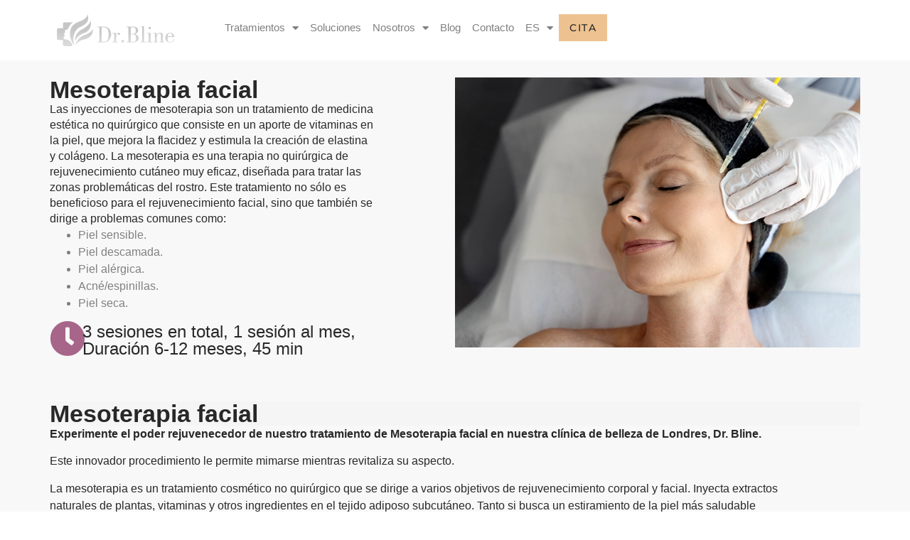

--- FILE ---
content_type: text/html; charset=UTF-8
request_url: https://drbline.com/producto/medicina/mesoterapia-facial/
body_size: 20266
content:
<!doctype html>
<html lang="es-ES" prefix="og: https://ogp.me/ns#">
<head>
	<meta charset="UTF-8">
	<meta name="viewport" content="width=device-width, initial-scale=1">
	<link rel="profile" href="https://gmpg.org/xfn/11">
	<link rel="alternate" hreflang="es" href="https://drbline.com/producto/medicina/mesoterapia-facial/" />
<link rel="alternate" hreflang="zh-hans" href="https://drbline.com/zh-hans/producto/%e5%8c%bb%e5%ad%a6/%e6%b0%b4%e5%85%89%e9%92%88/" />
<link rel="alternate" hreflang="x-default" href="https://drbline.com/producto/medicina/mesoterapia-facial/" />

<!-- Optimización para motores de búsqueda de Rank Math -  https://rankmath.com/ -->
<title>Mesoterapia facial - Dr Bline</title>
<meta name="description" content="Las inyecciones de mesoterapia son un tratamiento de medicina estética no quirúrgico que consiste en un aporte de vitaminas en la piel, que mejora la flacidez y estimula la creación de elastina y colágeno. La mesoterapia es una terapia no quirúrgica de rejuvenecimiento cutáneo muy eficaz, diseñada para tratar las zonas problemáticas del rostro. Este tratamiento no sólo es beneficioso para el rejuvenecimiento facial, sino que también se dirige a problemas comunes como: Piel sensible. Piel descamada. Piel alérgica. Acné/espinillas. Piel seca."/>
<meta name="robots" content="follow, index, max-snippet:-1, max-video-preview:-1, max-image-preview:large"/>
<link rel="canonical" href="https://drbline.com/producto/medicina/mesoterapia-facial/" />
<meta property="og:locale" content="es_ES" />
<meta property="og:type" content="product" />
<meta property="og:title" content="Mesoterapia facial - Dr Bline" />
<meta property="og:description" content="Las inyecciones de mesoterapia son un tratamiento de medicina estética no quirúrgico que consiste en un aporte de vitaminas en la piel, que mejora la flacidez y estimula la creación de elastina y colágeno. La mesoterapia es una terapia no quirúrgica de rejuvenecimiento cutáneo muy eficaz, diseñada para tratar las zonas problemáticas del rostro. Este tratamiento no sólo es beneficioso para el rejuvenecimiento facial, sino que también se dirige a problemas comunes como: Piel sensible. Piel descamada. Piel alérgica. Acné/espinillas. Piel seca." />
<meta property="og:url" content="https://drbline.com/producto/medicina/mesoterapia-facial/" />
<meta property="og:site_name" content="Dr Bline" />
<meta property="og:updated_time" content="2024-10-11T11:37:42+02:00" />
<meta property="og:image" content="https://drbline.com/wp-content/uploads/2023/06/Mesoterapia-facial.webp" />
<meta property="og:image:secure_url" content="https://drbline.com/wp-content/uploads/2023/06/Mesoterapia-facial.webp" />
<meta property="og:image:width" content="768" />
<meta property="og:image:height" content="512" />
<meta property="og:image:alt" content="Mesoterapia facial" />
<meta property="og:image:type" content="image/webp" />
<meta property="product:price:currency" content="EUR" />
<meta property="product:availability" content="instock" />
<meta name="twitter:card" content="summary_large_image" />
<meta name="twitter:title" content="Mesoterapia facial - Dr Bline" />
<meta name="twitter:description" content="Las inyecciones de mesoterapia son un tratamiento de medicina estética no quirúrgico que consiste en un aporte de vitaminas en la piel, que mejora la flacidez y estimula la creación de elastina y colágeno. La mesoterapia es una terapia no quirúrgica de rejuvenecimiento cutáneo muy eficaz, diseñada para tratar las zonas problemáticas del rostro. Este tratamiento no sólo es beneficioso para el rejuvenecimiento facial, sino que también se dirige a problemas comunes como: Piel sensible. Piel descamada. Piel alérgica. Acné/espinillas. Piel seca." />
<meta name="twitter:image" content="https://drbline.com/wp-content/uploads/2023/06/Mesoterapia-facial.webp" />
<script type="application/ld+json" class="rank-math-schema">{"@context":"https://schema.org","@graph":[{"@type":["HealthAndBeautyBusiness","Organization"],"@id":"https://drbline.com/#organization","name":"Dr Bline","url":"https://drbline.com","logo":{"@type":"ImageObject","@id":"https://drbline.com/#logo","url":"https://drbline.com/wp-content/uploads/2022/12/Logo-Dr-Bline.png","contentUrl":"https://drbline.com/wp-content/uploads/2022/12/Logo-Dr-Bline.png","caption":"Dr Bline","inLanguage":"es","width":"555","height":"150"},"openingHours":["Monday,Tuesday,Wednesday,Thursday,Friday,Saturday,Sunday 09:00-17:00"],"image":{"@id":"https://drbline.com/#logo"}},{"@type":"WebSite","@id":"https://drbline.com/#website","url":"https://drbline.com","name":"Dr Bline","publisher":{"@id":"https://drbline.com/#organization"},"inLanguage":"es"},{"@type":"ImageObject","@id":"https://drbline.com/wp-content/uploads/2023/06/Mesoterapia-facial.webp","url":"https://drbline.com/wp-content/uploads/2023/06/Mesoterapia-facial.webp","width":"768","height":"512","inLanguage":"es"},{"@type":"ItemPage","@id":"https://drbline.com/producto/medicina/mesoterapia-facial/#webpage","url":"https://drbline.com/producto/medicina/mesoterapia-facial/","name":"Mesoterapia facial - Dr Bline","datePublished":"2023-06-05T14:27:19+02:00","dateModified":"2024-10-11T11:37:42+02:00","isPartOf":{"@id":"https://drbline.com/#website"},"primaryImageOfPage":{"@id":"https://drbline.com/wp-content/uploads/2023/06/Mesoterapia-facial.webp"},"inLanguage":"es"},{"@type":"Product","name":"Mesoterapia facial - Dr Bline","description":"Las inyecciones de mesoterapia son un tratamiento de medicina est\u00e9tica no quir\u00fargico que consiste en un aporte de vitaminas en la piel, que mejora la flacidez y estimula la creaci\u00f3n de elastina y col\u00e1geno. La mesoterapia es una terapia no quir\u00fargica de rejuvenecimiento cut\u00e1neo muy eficaz, dise\u00f1ada para tratar las zonas problem\u00e1ticas del rostro. Este tratamiento no s\u00f3lo es beneficioso para el rejuvenecimiento facial, sino que tambi\u00e9n se dirige a problemas comunes como: Piel sensible. Piel descamada. Piel al\u00e9rgica. Acn\u00e9/espinillas. Piel seca.","category":"Medicina","mainEntityOfPage":{"@id":"https://drbline.com/producto/medicina/mesoterapia-facial/#webpage"},"image":[{"@type":"ImageObject","url":"https://drbline.com/wp-content/uploads/2023/06/Mesoterapia-facial.webp","height":"512","width":"768"}],"@id":"https://drbline.com/producto/medicina/mesoterapia-facial/#richSnippet"}]}</script>
<!-- /Plugin Rank Math WordPress SEO -->

<link rel='dns-prefetch' href='//www.googletagmanager.com' />
<link rel="alternate" type="application/rss+xml" title="Dr Bline &raquo; Feed" href="https://drbline.com/feed/" />
<link rel="alternate" type="application/rss+xml" title="Dr Bline &raquo; Feed de los comentarios" href="https://drbline.com/comments/feed/" />
<link rel="alternate" title="oEmbed (JSON)" type="application/json+oembed" href="https://drbline.com/wp-json/oembed/1.0/embed?url=https%3A%2F%2Fdrbline.com%2Fproducto%2Fmedicina%2Fmesoterapia-facial%2F" />
<link rel="alternate" title="oEmbed (XML)" type="text/xml+oembed" href="https://drbline.com/wp-json/oembed/1.0/embed?url=https%3A%2F%2Fdrbline.com%2Fproducto%2Fmedicina%2Fmesoterapia-facial%2F&#038;format=xml" />
<style id='wp-img-auto-sizes-contain-inline-css'>
img:is([sizes=auto i],[sizes^="auto," i]){contain-intrinsic-size:3000px 1500px}
/*# sourceURL=wp-img-auto-sizes-contain-inline-css */
</style>
<style id='wp-emoji-styles-inline-css'>

	img.wp-smiley, img.emoji {
		display: inline !important;
		border: none !important;
		box-shadow: none !important;
		height: 1em !important;
		width: 1em !important;
		margin: 0 0.07em !important;
		vertical-align: -0.1em !important;
		background: none !important;
		padding: 0 !important;
	}
/*# sourceURL=wp-emoji-styles-inline-css */
</style>
<link rel='stylesheet' id='wp-block-library-css' href='https://drbline.com/wp-includes/css/dist/block-library/style.min.css?ver=6.9' media='all' />
<link rel='stylesheet' id='wc-blocks-style-css' href='https://drbline.com/wp-content/plugins/woocommerce/assets/client/blocks/wc-blocks.css?ver=wc-10.3.5' media='all' />
<style id='global-styles-inline-css'>
:root{--wp--preset--aspect-ratio--square: 1;--wp--preset--aspect-ratio--4-3: 4/3;--wp--preset--aspect-ratio--3-4: 3/4;--wp--preset--aspect-ratio--3-2: 3/2;--wp--preset--aspect-ratio--2-3: 2/3;--wp--preset--aspect-ratio--16-9: 16/9;--wp--preset--aspect-ratio--9-16: 9/16;--wp--preset--color--black: #000000;--wp--preset--color--cyan-bluish-gray: #abb8c3;--wp--preset--color--white: #ffffff;--wp--preset--color--pale-pink: #f78da7;--wp--preset--color--vivid-red: #cf2e2e;--wp--preset--color--luminous-vivid-orange: #ff6900;--wp--preset--color--luminous-vivid-amber: #fcb900;--wp--preset--color--light-green-cyan: #7bdcb5;--wp--preset--color--vivid-green-cyan: #00d084;--wp--preset--color--pale-cyan-blue: #8ed1fc;--wp--preset--color--vivid-cyan-blue: #0693e3;--wp--preset--color--vivid-purple: #9b51e0;--wp--preset--gradient--vivid-cyan-blue-to-vivid-purple: linear-gradient(135deg,rgb(6,147,227) 0%,rgb(155,81,224) 100%);--wp--preset--gradient--light-green-cyan-to-vivid-green-cyan: linear-gradient(135deg,rgb(122,220,180) 0%,rgb(0,208,130) 100%);--wp--preset--gradient--luminous-vivid-amber-to-luminous-vivid-orange: linear-gradient(135deg,rgb(252,185,0) 0%,rgb(255,105,0) 100%);--wp--preset--gradient--luminous-vivid-orange-to-vivid-red: linear-gradient(135deg,rgb(255,105,0) 0%,rgb(207,46,46) 100%);--wp--preset--gradient--very-light-gray-to-cyan-bluish-gray: linear-gradient(135deg,rgb(238,238,238) 0%,rgb(169,184,195) 100%);--wp--preset--gradient--cool-to-warm-spectrum: linear-gradient(135deg,rgb(74,234,220) 0%,rgb(151,120,209) 20%,rgb(207,42,186) 40%,rgb(238,44,130) 60%,rgb(251,105,98) 80%,rgb(254,248,76) 100%);--wp--preset--gradient--blush-light-purple: linear-gradient(135deg,rgb(255,206,236) 0%,rgb(152,150,240) 100%);--wp--preset--gradient--blush-bordeaux: linear-gradient(135deg,rgb(254,205,165) 0%,rgb(254,45,45) 50%,rgb(107,0,62) 100%);--wp--preset--gradient--luminous-dusk: linear-gradient(135deg,rgb(255,203,112) 0%,rgb(199,81,192) 50%,rgb(65,88,208) 100%);--wp--preset--gradient--pale-ocean: linear-gradient(135deg,rgb(255,245,203) 0%,rgb(182,227,212) 50%,rgb(51,167,181) 100%);--wp--preset--gradient--electric-grass: linear-gradient(135deg,rgb(202,248,128) 0%,rgb(113,206,126) 100%);--wp--preset--gradient--midnight: linear-gradient(135deg,rgb(2,3,129) 0%,rgb(40,116,252) 100%);--wp--preset--font-size--small: 13px;--wp--preset--font-size--medium: 20px;--wp--preset--font-size--large: 36px;--wp--preset--font-size--x-large: 42px;--wp--preset--spacing--20: 0.44rem;--wp--preset--spacing--30: 0.67rem;--wp--preset--spacing--40: 1rem;--wp--preset--spacing--50: 1.5rem;--wp--preset--spacing--60: 2.25rem;--wp--preset--spacing--70: 3.38rem;--wp--preset--spacing--80: 5.06rem;--wp--preset--shadow--natural: 6px 6px 9px rgba(0, 0, 0, 0.2);--wp--preset--shadow--deep: 12px 12px 50px rgba(0, 0, 0, 0.4);--wp--preset--shadow--sharp: 6px 6px 0px rgba(0, 0, 0, 0.2);--wp--preset--shadow--outlined: 6px 6px 0px -3px rgb(255, 255, 255), 6px 6px rgb(0, 0, 0);--wp--preset--shadow--crisp: 6px 6px 0px rgb(0, 0, 0);}:root { --wp--style--global--content-size: 800px;--wp--style--global--wide-size: 1200px; }:where(body) { margin: 0; }.wp-site-blocks > .alignleft { float: left; margin-right: 2em; }.wp-site-blocks > .alignright { float: right; margin-left: 2em; }.wp-site-blocks > .aligncenter { justify-content: center; margin-left: auto; margin-right: auto; }:where(.wp-site-blocks) > * { margin-block-start: 24px; margin-block-end: 0; }:where(.wp-site-blocks) > :first-child { margin-block-start: 0; }:where(.wp-site-blocks) > :last-child { margin-block-end: 0; }:root { --wp--style--block-gap: 24px; }:root :where(.is-layout-flow) > :first-child{margin-block-start: 0;}:root :where(.is-layout-flow) > :last-child{margin-block-end: 0;}:root :where(.is-layout-flow) > *{margin-block-start: 24px;margin-block-end: 0;}:root :where(.is-layout-constrained) > :first-child{margin-block-start: 0;}:root :where(.is-layout-constrained) > :last-child{margin-block-end: 0;}:root :where(.is-layout-constrained) > *{margin-block-start: 24px;margin-block-end: 0;}:root :where(.is-layout-flex){gap: 24px;}:root :where(.is-layout-grid){gap: 24px;}.is-layout-flow > .alignleft{float: left;margin-inline-start: 0;margin-inline-end: 2em;}.is-layout-flow > .alignright{float: right;margin-inline-start: 2em;margin-inline-end: 0;}.is-layout-flow > .aligncenter{margin-left: auto !important;margin-right: auto !important;}.is-layout-constrained > .alignleft{float: left;margin-inline-start: 0;margin-inline-end: 2em;}.is-layout-constrained > .alignright{float: right;margin-inline-start: 2em;margin-inline-end: 0;}.is-layout-constrained > .aligncenter{margin-left: auto !important;margin-right: auto !important;}.is-layout-constrained > :where(:not(.alignleft):not(.alignright):not(.alignfull)){max-width: var(--wp--style--global--content-size);margin-left: auto !important;margin-right: auto !important;}.is-layout-constrained > .alignwide{max-width: var(--wp--style--global--wide-size);}body .is-layout-flex{display: flex;}.is-layout-flex{flex-wrap: wrap;align-items: center;}.is-layout-flex > :is(*, div){margin: 0;}body .is-layout-grid{display: grid;}.is-layout-grid > :is(*, div){margin: 0;}body{padding-top: 0px;padding-right: 0px;padding-bottom: 0px;padding-left: 0px;}a:where(:not(.wp-element-button)){text-decoration: underline;}:root :where(.wp-element-button, .wp-block-button__link){background-color: #32373c;border-width: 0;color: #fff;font-family: inherit;font-size: inherit;font-style: inherit;font-weight: inherit;letter-spacing: inherit;line-height: inherit;padding-top: calc(0.667em + 2px);padding-right: calc(1.333em + 2px);padding-bottom: calc(0.667em + 2px);padding-left: calc(1.333em + 2px);text-decoration: none;text-transform: inherit;}.has-black-color{color: var(--wp--preset--color--black) !important;}.has-cyan-bluish-gray-color{color: var(--wp--preset--color--cyan-bluish-gray) !important;}.has-white-color{color: var(--wp--preset--color--white) !important;}.has-pale-pink-color{color: var(--wp--preset--color--pale-pink) !important;}.has-vivid-red-color{color: var(--wp--preset--color--vivid-red) !important;}.has-luminous-vivid-orange-color{color: var(--wp--preset--color--luminous-vivid-orange) !important;}.has-luminous-vivid-amber-color{color: var(--wp--preset--color--luminous-vivid-amber) !important;}.has-light-green-cyan-color{color: var(--wp--preset--color--light-green-cyan) !important;}.has-vivid-green-cyan-color{color: var(--wp--preset--color--vivid-green-cyan) !important;}.has-pale-cyan-blue-color{color: var(--wp--preset--color--pale-cyan-blue) !important;}.has-vivid-cyan-blue-color{color: var(--wp--preset--color--vivid-cyan-blue) !important;}.has-vivid-purple-color{color: var(--wp--preset--color--vivid-purple) !important;}.has-black-background-color{background-color: var(--wp--preset--color--black) !important;}.has-cyan-bluish-gray-background-color{background-color: var(--wp--preset--color--cyan-bluish-gray) !important;}.has-white-background-color{background-color: var(--wp--preset--color--white) !important;}.has-pale-pink-background-color{background-color: var(--wp--preset--color--pale-pink) !important;}.has-vivid-red-background-color{background-color: var(--wp--preset--color--vivid-red) !important;}.has-luminous-vivid-orange-background-color{background-color: var(--wp--preset--color--luminous-vivid-orange) !important;}.has-luminous-vivid-amber-background-color{background-color: var(--wp--preset--color--luminous-vivid-amber) !important;}.has-light-green-cyan-background-color{background-color: var(--wp--preset--color--light-green-cyan) !important;}.has-vivid-green-cyan-background-color{background-color: var(--wp--preset--color--vivid-green-cyan) !important;}.has-pale-cyan-blue-background-color{background-color: var(--wp--preset--color--pale-cyan-blue) !important;}.has-vivid-cyan-blue-background-color{background-color: var(--wp--preset--color--vivid-cyan-blue) !important;}.has-vivid-purple-background-color{background-color: var(--wp--preset--color--vivid-purple) !important;}.has-black-border-color{border-color: var(--wp--preset--color--black) !important;}.has-cyan-bluish-gray-border-color{border-color: var(--wp--preset--color--cyan-bluish-gray) !important;}.has-white-border-color{border-color: var(--wp--preset--color--white) !important;}.has-pale-pink-border-color{border-color: var(--wp--preset--color--pale-pink) !important;}.has-vivid-red-border-color{border-color: var(--wp--preset--color--vivid-red) !important;}.has-luminous-vivid-orange-border-color{border-color: var(--wp--preset--color--luminous-vivid-orange) !important;}.has-luminous-vivid-amber-border-color{border-color: var(--wp--preset--color--luminous-vivid-amber) !important;}.has-light-green-cyan-border-color{border-color: var(--wp--preset--color--light-green-cyan) !important;}.has-vivid-green-cyan-border-color{border-color: var(--wp--preset--color--vivid-green-cyan) !important;}.has-pale-cyan-blue-border-color{border-color: var(--wp--preset--color--pale-cyan-blue) !important;}.has-vivid-cyan-blue-border-color{border-color: var(--wp--preset--color--vivid-cyan-blue) !important;}.has-vivid-purple-border-color{border-color: var(--wp--preset--color--vivid-purple) !important;}.has-vivid-cyan-blue-to-vivid-purple-gradient-background{background: var(--wp--preset--gradient--vivid-cyan-blue-to-vivid-purple) !important;}.has-light-green-cyan-to-vivid-green-cyan-gradient-background{background: var(--wp--preset--gradient--light-green-cyan-to-vivid-green-cyan) !important;}.has-luminous-vivid-amber-to-luminous-vivid-orange-gradient-background{background: var(--wp--preset--gradient--luminous-vivid-amber-to-luminous-vivid-orange) !important;}.has-luminous-vivid-orange-to-vivid-red-gradient-background{background: var(--wp--preset--gradient--luminous-vivid-orange-to-vivid-red) !important;}.has-very-light-gray-to-cyan-bluish-gray-gradient-background{background: var(--wp--preset--gradient--very-light-gray-to-cyan-bluish-gray) !important;}.has-cool-to-warm-spectrum-gradient-background{background: var(--wp--preset--gradient--cool-to-warm-spectrum) !important;}.has-blush-light-purple-gradient-background{background: var(--wp--preset--gradient--blush-light-purple) !important;}.has-blush-bordeaux-gradient-background{background: var(--wp--preset--gradient--blush-bordeaux) !important;}.has-luminous-dusk-gradient-background{background: var(--wp--preset--gradient--luminous-dusk) !important;}.has-pale-ocean-gradient-background{background: var(--wp--preset--gradient--pale-ocean) !important;}.has-electric-grass-gradient-background{background: var(--wp--preset--gradient--electric-grass) !important;}.has-midnight-gradient-background{background: var(--wp--preset--gradient--midnight) !important;}.has-small-font-size{font-size: var(--wp--preset--font-size--small) !important;}.has-medium-font-size{font-size: var(--wp--preset--font-size--medium) !important;}.has-large-font-size{font-size: var(--wp--preset--font-size--large) !important;}.has-x-large-font-size{font-size: var(--wp--preset--font-size--x-large) !important;}
/*# sourceURL=global-styles-inline-css */
</style>

<link rel='stylesheet' id='jet-engine-frontend-css' href='https://drbline.com/wp-content/plugins/jet-engine/assets/css/frontend.css?ver=3.7.10.1' media='all' />
<link rel='stylesheet' id='photoswipe-css' href='https://drbline.com/wp-content/plugins/woocommerce/assets/css/photoswipe/photoswipe.min.css?ver=10.3.5' media='all' />
<link rel='stylesheet' id='photoswipe-default-skin-css' href='https://drbline.com/wp-content/plugins/woocommerce/assets/css/photoswipe/default-skin/default-skin.min.css?ver=10.3.5' media='all' />
<link rel='stylesheet' id='woocommerce-layout-css' href='https://drbline.com/wp-content/plugins/woocommerce/assets/css/woocommerce-layout.css?ver=10.3.5' media='all' />
<link rel='stylesheet' id='woocommerce-smallscreen-css' href='https://drbline.com/wp-content/plugins/woocommerce/assets/css/woocommerce-smallscreen.css?ver=10.3.5' media='only screen and (max-width: 768px)' />
<link rel='stylesheet' id='woocommerce-general-css' href='https://drbline.com/wp-content/plugins/woocommerce/assets/css/woocommerce.css?ver=10.3.5' media='all' />
<style id='woocommerce-inline-inline-css'>
.woocommerce form .form-row .required { visibility: visible; }
/*# sourceURL=woocommerce-inline-inline-css */
</style>
<link rel='stylesheet' id='wpml-legacy-horizontal-list-0-css' href='https://drbline.com/wp-content/plugins/sitepress-multilingual-cms/templates/language-switchers/legacy-list-horizontal/style.min.css?ver=1' media='all' />
<link rel='stylesheet' id='wpml-menu-item-0-css' href='https://drbline.com/wp-content/plugins/sitepress-multilingual-cms/templates/language-switchers/menu-item/style.min.css?ver=1' media='all' />
<link rel='stylesheet' id='brands-styles-css' href='https://drbline.com/wp-content/plugins/woocommerce/assets/css/brands.css?ver=10.3.5' media='all' />
<link rel='stylesheet' id='hello-elementor-css' href='https://drbline.com/wp-content/themes/hello-elementor/assets/css/reset.css?ver=3.4.5' media='all' />
<link rel='stylesheet' id='hello-elementor-theme-style-css' href='https://drbline.com/wp-content/themes/hello-elementor/assets/css/theme.css?ver=3.4.5' media='all' />
<link rel='stylesheet' id='hello-elementor-header-footer-css' href='https://drbline.com/wp-content/themes/hello-elementor/assets/css/header-footer.css?ver=3.4.5' media='all' />
<link rel='stylesheet' id='elementor-frontend-css' href='https://drbline.com/wp-content/plugins/elementor/assets/css/frontend.min.css?ver=3.33.2' media='all' />
<link rel='stylesheet' id='elementor-post-8-css' href='https://drbline.com/wp-content/uploads/elementor/css/post-8.css?ver=1765687367' media='all' />
<link rel='stylesheet' id='widget-image-css' href='https://drbline.com/wp-content/plugins/elementor/assets/css/widget-image.min.css?ver=3.33.2' media='all' />
<link rel='stylesheet' id='widget-nav-menu-css' href='https://drbline.com/wp-content/plugins/elementor-pro/assets/css/widget-nav-menu.min.css?ver=3.33.1' media='all' />
<link rel='stylesheet' id='e-sticky-css' href='https://drbline.com/wp-content/plugins/elementor-pro/assets/css/modules/sticky.min.css?ver=3.33.1' media='all' />
<link rel='stylesheet' id='widget-heading-css' href='https://drbline.com/wp-content/plugins/elementor/assets/css/widget-heading.min.css?ver=3.33.2' media='all' />
<link rel='stylesheet' id='e-animation-fadeInDown-css' href='https://drbline.com/wp-content/plugins/elementor/assets/lib/animations/styles/fadeInDown.min.css?ver=3.33.2' media='all' />
<link rel='stylesheet' id='widget-icon-list-css' href='https://drbline.com/wp-content/plugins/elementor/assets/css/widget-icon-list.min.css?ver=3.33.2' media='all' />
<link rel='stylesheet' id='e-animation-fadeInLeft-css' href='https://drbline.com/wp-content/plugins/elementor/assets/lib/animations/styles/fadeInLeft.min.css?ver=3.33.2' media='all' />
<link rel='stylesheet' id='widget-woocommerce-products-css' href='https://drbline.com/wp-content/plugins/elementor-pro/assets/css/widget-woocommerce-products.min.css?ver=3.33.1' media='all' />
<link rel='stylesheet' id='elementor-icons-css' href='https://drbline.com/wp-content/plugins/elementor/assets/lib/eicons/css/elementor-icons.min.css?ver=5.44.0' media='all' />
<link rel='stylesheet' id='jet-tricks-frontend-css' href='https://drbline.com/wp-content/plugins/jet-tricks/assets/css/jet-tricks-frontend.css?ver=1.5.9' media='all' />
<link rel='stylesheet' id='elementor-post-171-css' href='https://drbline.com/wp-content/uploads/elementor/css/post-171.css?ver=1765687368' media='all' />
<link rel='stylesheet' id='elementor-post-15094-css' href='https://drbline.com/wp-content/uploads/elementor/css/post-15094.css?ver=1765687368' media='all' />
<link rel='stylesheet' id='elementor-post-16286-css' href='https://drbline.com/wp-content/uploads/elementor/css/post-16286.css?ver=1765687739' media='all' />
<link rel='stylesheet' id='elementor-gf-local-montserrat-css' href='https://drbline.com/wp-content/uploads/elementor/google-fonts/css/montserrat.css?ver=1744355472' media='all' />
<link rel='stylesheet' id='elementor-gf-local-poppins-css' href='https://drbline.com/wp-content/uploads/elementor/google-fonts/css/poppins.css?ver=1744355478' media='all' />
<link rel='stylesheet' id='elementor-gf-local-jost-css' href='https://drbline.com/wp-content/uploads/elementor/google-fonts/css/jost.css?ver=1744355481' media='all' />
<link rel='stylesheet' id='elementor-icons-shared-0-css' href='https://drbline.com/wp-content/plugins/elementor/assets/lib/font-awesome/css/fontawesome.min.css?ver=5.15.3' media='all' />
<link rel='stylesheet' id='elementor-icons-fa-solid-css' href='https://drbline.com/wp-content/plugins/elementor/assets/lib/font-awesome/css/solid.min.css?ver=5.15.3' media='all' />
<link rel='stylesheet' id='elementor-icons-fa-brands-css' href='https://drbline.com/wp-content/plugins/elementor/assets/lib/font-awesome/css/brands.min.css?ver=5.15.3' media='all' />
<link rel='stylesheet' id='elementor-icons-fa-regular-css' href='https://drbline.com/wp-content/plugins/elementor/assets/lib/font-awesome/css/regular.min.css?ver=5.15.3' media='all' />
<script id="wpml-cookie-js-extra">
var wpml_cookies = {"wp-wpml_current_language":{"value":"es","expires":1,"path":"/"}};
var wpml_cookies = {"wp-wpml_current_language":{"value":"es","expires":1,"path":"/"}};
//# sourceURL=wpml-cookie-js-extra
</script>
<script src="https://drbline.com/wp-content/plugins/sitepress-multilingual-cms/res/js/cookies/language-cookie.js?ver=486900" id="wpml-cookie-js" defer data-wp-strategy="defer"></script>
<script src="https://drbline.com/wp-includes/js/jquery/jquery.min.js?ver=3.7.1" id="jquery-core-js"></script>
<script src="https://drbline.com/wp-includes/js/jquery/jquery-migrate.min.js?ver=3.4.1" id="jquery-migrate-js"></script>
<script src="https://drbline.com/wp-content/plugins/woocommerce/assets/js/jquery-blockui/jquery.blockUI.min.js?ver=2.7.0-wc.10.3.5" id="wc-jquery-blockui-js" defer data-wp-strategy="defer"></script>
<script id="wc-add-to-cart-js-extra">
var wc_add_to_cart_params = {"ajax_url":"/wp-admin/admin-ajax.php","wc_ajax_url":"/?wc-ajax=%%endpoint%%","i18n_view_cart":"Ver carrito","cart_url":"https://drbline.com","is_cart":"","cart_redirect_after_add":"no"};
//# sourceURL=wc-add-to-cart-js-extra
</script>
<script src="https://drbline.com/wp-content/plugins/woocommerce/assets/js/frontend/add-to-cart.min.js?ver=10.3.5" id="wc-add-to-cart-js" defer data-wp-strategy="defer"></script>
<script src="https://drbline.com/wp-content/plugins/woocommerce/assets/js/zoom/jquery.zoom.min.js?ver=1.7.21-wc.10.3.5" id="wc-zoom-js" defer data-wp-strategy="defer"></script>
<script src="https://drbline.com/wp-content/plugins/woocommerce/assets/js/flexslider/jquery.flexslider.min.js?ver=2.7.2-wc.10.3.5" id="wc-flexslider-js" defer data-wp-strategy="defer"></script>
<script src="https://drbline.com/wp-content/plugins/woocommerce/assets/js/photoswipe/photoswipe.min.js?ver=4.1.1-wc.10.3.5" id="wc-photoswipe-js" defer data-wp-strategy="defer"></script>
<script src="https://drbline.com/wp-content/plugins/woocommerce/assets/js/photoswipe/photoswipe-ui-default.min.js?ver=4.1.1-wc.10.3.5" id="wc-photoswipe-ui-default-js" defer data-wp-strategy="defer"></script>
<script id="wc-single-product-js-extra">
var wc_single_product_params = {"i18n_required_rating_text":"Por favor elige una puntuaci\u00f3n","i18n_rating_options":["1 de 5 estrellas","2 de 5 estrellas","3 de 5 estrellas","4 de 5 estrellas","5 de 5 estrellas"],"i18n_product_gallery_trigger_text":"Ver galer\u00eda de im\u00e1genes a pantalla completa","review_rating_required":"yes","flexslider":{"rtl":false,"animation":"slide","smoothHeight":true,"directionNav":false,"controlNav":"thumbnails","slideshow":false,"animationSpeed":500,"animationLoop":false,"allowOneSlide":false},"zoom_enabled":"1","zoom_options":[],"photoswipe_enabled":"1","photoswipe_options":{"shareEl":false,"closeOnScroll":false,"history":false,"hideAnimationDuration":0,"showAnimationDuration":0},"flexslider_enabled":"1"};
//# sourceURL=wc-single-product-js-extra
</script>
<script src="https://drbline.com/wp-content/plugins/woocommerce/assets/js/frontend/single-product.min.js?ver=10.3.5" id="wc-single-product-js" defer data-wp-strategy="defer"></script>
<script src="https://drbline.com/wp-content/plugins/woocommerce/assets/js/js-cookie/js.cookie.min.js?ver=2.1.4-wc.10.3.5" id="wc-js-cookie-js" defer data-wp-strategy="defer"></script>
<script id="woocommerce-js-extra">
var woocommerce_params = {"ajax_url":"/wp-admin/admin-ajax.php","wc_ajax_url":"/?wc-ajax=%%endpoint%%","i18n_password_show":"Mostrar contrase\u00f1a","i18n_password_hide":"Ocultar contrase\u00f1a"};
//# sourceURL=woocommerce-js-extra
</script>
<script src="https://drbline.com/wp-content/plugins/woocommerce/assets/js/frontend/woocommerce.min.js?ver=10.3.5" id="woocommerce-js" defer data-wp-strategy="defer"></script>
<script id="wpml-browser-redirect-js-extra">
var wpml_browser_redirect_params = {"pageLanguage":"es","languageUrls":{"es_es":"https://drbline.com/producto/medicina/mesoterapia-facial/","es":"https://drbline.com/producto/medicina/mesoterapia-facial/","zh_cn":"https://drbline.com/zh-hans/producto/%e5%8c%bb%e5%ad%a6/%e6%b0%b4%e5%85%89%e9%92%88/","zh":"https://drbline.com/zh-hans/producto/%e5%8c%bb%e5%ad%a6/%e6%b0%b4%e5%85%89%e9%92%88/","cn":"https://drbline.com/zh-hans/producto/%e5%8c%bb%e5%ad%a6/%e6%b0%b4%e5%85%89%e9%92%88/","zh-hans":"https://drbline.com/zh-hans/producto/%e5%8c%bb%e5%ad%a6/%e6%b0%b4%e5%85%89%e9%92%88/"},"cookie":{"name":"_icl_visitor_lang_js","domain":"drbline.com","path":"/","expiration":24}};
//# sourceURL=wpml-browser-redirect-js-extra
</script>
<script src="https://drbline.com/wp-content/plugins/sitepress-multilingual-cms/dist/js/browser-redirect/app.js?ver=486900" id="wpml-browser-redirect-js"></script>
<link rel="https://api.w.org/" href="https://drbline.com/wp-json/" /><link rel="alternate" title="JSON" type="application/json" href="https://drbline.com/wp-json/wp/v2/product/16751" /><link rel="EditURI" type="application/rsd+xml" title="RSD" href="https://drbline.com/xmlrpc.php?rsd" />
<meta name="generator" content="WordPress 6.9" />
<link rel='shortlink' href='https://drbline.com/?p=16751' />
<meta name="generator" content="WPML ver:4.8.6 stt:59,2;" />
<meta name="generator" content="Site Kit by Google 1.165.0" /><meta name="description" content="Las inyecciones de mesoterapia son un tratamiento de medicina estética no quirúrgico que consiste en un aporte de vitaminas en la piel, que mejora la flacidez y estimula la creación de elastina y colágeno.

La mesoterapia es una terapia no quirúrgica de rejuvenecimiento cutáneo muy eficaz, diseñada para tratar las zonas problemáticas del rostro. Este tratamiento no sólo es beneficioso para el rejuvenecimiento facial, sino que también se dirige a problemas comunes como:

 	Piel sensible.
 	Piel descamada.
 	Piel alérgica.
 	Acné/espinillas.
 	Piel seca.">
	<noscript><style>.woocommerce-product-gallery{ opacity: 1 !important; }</style></noscript>
	<meta name="generator" content="Elementor 3.33.2; features: additional_custom_breakpoints; settings: css_print_method-external, google_font-enabled, font_display-swap">
			<style>
				.e-con.e-parent:nth-of-type(n+4):not(.e-lazyloaded):not(.e-no-lazyload),
				.e-con.e-parent:nth-of-type(n+4):not(.e-lazyloaded):not(.e-no-lazyload) * {
					background-image: none !important;
				}
				@media screen and (max-height: 1024px) {
					.e-con.e-parent:nth-of-type(n+3):not(.e-lazyloaded):not(.e-no-lazyload),
					.e-con.e-parent:nth-of-type(n+3):not(.e-lazyloaded):not(.e-no-lazyload) * {
						background-image: none !important;
					}
				}
				@media screen and (max-height: 640px) {
					.e-con.e-parent:nth-of-type(n+2):not(.e-lazyloaded):not(.e-no-lazyload),
					.e-con.e-parent:nth-of-type(n+2):not(.e-lazyloaded):not(.e-no-lazyload) * {
						background-image: none !important;
					}
				}
			</style>
			<script src="https://platform.illow.io/banner.js?siteId=635082c0-88dc-40f8-ab87-b2ffe4db441d"></script><link rel="icon" href="https://drbline.com/wp-content/uploads/2023/01/cropped-icon-32x32.png" sizes="32x32" />
<link rel="icon" href="https://drbline.com/wp-content/uploads/2023/01/cropped-icon-192x192.png" sizes="192x192" />
<link rel="apple-touch-icon" href="https://drbline.com/wp-content/uploads/2023/01/cropped-icon-180x180.png" />
<meta name="msapplication-TileImage" content="https://drbline.com/wp-content/uploads/2023/01/cropped-icon-270x270.png" />
</head>
<body class="wp-singular product-template-default single single-product postid-16751 wp-custom-logo wp-embed-responsive wp-theme-hello-elementor theme-hello-elementor woocommerce woocommerce-page woocommerce-no-js hello-elementor-default elementor-default elementor-template-full-width elementor-kit-8 elementor-page-16286">


<a class="skip-link screen-reader-text" href="#content">Ir al contenido</a>

		<header data-elementor-type="header" data-elementor-id="171" class="elementor elementor-171 elementor-location-header" data-elementor-post-type="elementor_library">
			<div class="elementor-element elementor-element-536b1ba e-flex e-con-boxed e-con e-parent" data-id="536b1ba" data-element_type="container" data-settings="{&quot;background_background&quot;:&quot;classic&quot;,&quot;sticky&quot;:&quot;top&quot;,&quot;sticky_on&quot;:[&quot;desktop&quot;,&quot;tablet&quot;,&quot;mobile&quot;],&quot;sticky_offset&quot;:0,&quot;sticky_effects_offset&quot;:0,&quot;sticky_anchor_link_offset&quot;:0}">
					<div class="e-con-inner">
		<div class="elementor-element elementor-element-c1b0eaa e-con-full e-flex e-con e-child" data-id="c1b0eaa" data-element_type="container">
				<div class="elementor-element elementor-element-422ac94 elementor-widget elementor-widget-image" data-id="422ac94" data-element_type="widget" data-widget_type="image.default">
				<div class="elementor-widget-container">
																<a href="https://drbline.com">
							<img fetchpriority="high" width="555" height="150" src="https://drbline.com/wp-content/uploads/2022/12/Logo-Dr-Bline.png" class="attachment-full size-full wp-image-7" alt="" srcset="https://drbline.com/wp-content/uploads/2022/12/Logo-Dr-Bline.png 555w, https://drbline.com/wp-content/uploads/2022/12/Logo-Dr-Bline-300x81.png 300w" sizes="(max-width: 555px) 100vw, 555px" />								</a>
															</div>
				</div>
				</div>
		<div class="elementor-element elementor-element-ad24ba3 e-con-full e-flex e-con e-child" data-id="ad24ba3" data-element_type="container">
				<div class="elementor-element elementor-element-13244f1 elementor-widget__width-auto elementor-widget elementor-widget-button" data-id="13244f1" data-element_type="widget" data-widget_type="button.default">
				<div class="elementor-widget-container">
									<div class="elementor-button-wrapper">
					<a class="elementor-button elementor-button-link elementor-size-sm" href="https://wa.me/640726286?text=¡Hola!,%20me%20gustaría%20obtener%20una%20cita%20en%20Dr.%20Bline">
						<span class="elementor-button-content-wrapper">
									<span class="elementor-button-text">Cita</span>
					</span>
					</a>
				</div>
								</div>
				</div>
				<div class="elementor-element elementor-element-4c41a36 elementor-nav-menu--stretch elementor-widget__width-auto elementor-nav-menu__text-align-center elementor-nav-menu--dropdown-tablet elementor-nav-menu--toggle elementor-nav-menu--burger elementor-widget elementor-widget-nav-menu" data-id="4c41a36" data-element_type="widget" data-settings="{&quot;full_width&quot;:&quot;stretch&quot;,&quot;layout&quot;:&quot;horizontal&quot;,&quot;submenu_icon&quot;:{&quot;value&quot;:&quot;&lt;i class=\&quot;fas fa-caret-down\&quot; aria-hidden=\&quot;true\&quot;&gt;&lt;\/i&gt;&quot;,&quot;library&quot;:&quot;fa-solid&quot;},&quot;toggle&quot;:&quot;burger&quot;}" data-widget_type="nav-menu.default">
				<div class="elementor-widget-container">
								<nav aria-label="Menú" class="elementor-nav-menu--main elementor-nav-menu__container elementor-nav-menu--layout-horizontal e--pointer-background e--animation-sweep-right">
				<ul id="menu-1-4c41a36" class="elementor-nav-menu"><li class="menu-item menu-item-type-post_type menu-item-object-page menu-item-has-children menu-item-16822"><a href="https://drbline.com/tratamientos/" class="elementor-item">Tratamientos</a>
<ul class="sub-menu elementor-nav-menu--dropdown">
	<li class="menu-item menu-item-type-post_type menu-item-object-page menu-item-19030"><a href="https://drbline.com/tratamientos/estetica/" class="elementor-sub-item">Estética</a></li>
	<li class="menu-item menu-item-type-post_type menu-item-object-page menu-item-19031"><a href="https://drbline.com/tratamientos/medicina/" class="elementor-sub-item">Medicina</a></li>
</ul>
</li>
<li class="menu-item menu-item-type-custom menu-item-object-custom menu-item-18938"><a href="https://drbline.com/sintomas" class="elementor-item">Soluciones</a></li>
<li class="menu-item menu-item-type-custom menu-item-object-custom menu-item-has-children menu-item-18235"><a href="#Nosotros" class="elementor-item elementor-item-anchor">Nosotros</a>
<ul class="sub-menu elementor-nav-menu--dropdown">
	<li class="menu-item menu-item-type-post_type menu-item-object-page menu-item-15901"><a href="https://drbline.com/dr-bline/" class="elementor-sub-item">Dr Bline</a></li>
	<li class="menu-item menu-item-type-post_type menu-item-object-page menu-item-15856"><a href="https://drbline.com/equipo/" class="elementor-sub-item">Equipo</a></li>
	<li class="menu-item menu-item-type-post_type menu-item-object-page menu-item-19478"><a href="https://drbline.com/trabajo/" class="elementor-sub-item">Trabajo</a></li>
	<li class="menu-item menu-item-type-post_type menu-item-object-page menu-item-18236"><a href="https://drbline.com/faq/" class="elementor-sub-item">FAQ</a></li>
</ul>
</li>
<li class="menu-item menu-item-type-post_type menu-item-object-page menu-item-14774"><a href="https://drbline.com/blog/" class="elementor-item">Blog</a></li>
<li class="menu-item menu-item-type-post_type menu-item-object-page menu-item-65"><a href="https://drbline.com/contacto/" class="elementor-item">Contacto</a></li>
<li class="menu-item wpml-ls-slot-2 wpml-ls-item wpml-ls-item-es wpml-ls-current-language wpml-ls-menu-item wpml-ls-first-item menu-item-type-wpml_ls_menu_item menu-item-object-wpml_ls_menu_item menu-item-has-children menu-item-wpml-ls-2-es"><a href="https://drbline.com/producto/medicina/mesoterapia-facial/" role="menuitem" class="elementor-item"><span class="wpml-ls-native" lang="es">ES</span></a>
<ul class="sub-menu elementor-nav-menu--dropdown">
	<li class="menu-item wpml-ls-slot-2 wpml-ls-item wpml-ls-item-zh-hans wpml-ls-menu-item wpml-ls-last-item menu-item-type-wpml_ls_menu_item menu-item-object-wpml_ls_menu_item menu-item-wpml-ls-2-zh-hans"><a href="https://drbline.com/zh-hans/producto/%e5%8c%bb%e5%ad%a6/%e6%b0%b4%e5%85%89%e9%92%88/" title="Cambiar a 简体中文" aria-label="Cambiar a 简体中文" role="menuitem" class="elementor-sub-item"><span class="wpml-ls-native" lang="zh-hans">简体中文</span></a></li>
</ul>
</li>
</ul>			</nav>
					<div class="elementor-menu-toggle" role="button" tabindex="0" aria-label="Alternar menú" aria-expanded="false">
			<i aria-hidden="true" role="presentation" class="elementor-menu-toggle__icon--open eicon-menu-bar"></i><i aria-hidden="true" role="presentation" class="elementor-menu-toggle__icon--close eicon-close"></i>		</div>
					<nav class="elementor-nav-menu--dropdown elementor-nav-menu__container" aria-hidden="true">
				<ul id="menu-2-4c41a36" class="elementor-nav-menu"><li class="menu-item menu-item-type-post_type menu-item-object-page menu-item-has-children menu-item-16822"><a href="https://drbline.com/tratamientos/" class="elementor-item" tabindex="-1">Tratamientos</a>
<ul class="sub-menu elementor-nav-menu--dropdown">
	<li class="menu-item menu-item-type-post_type menu-item-object-page menu-item-19030"><a href="https://drbline.com/tratamientos/estetica/" class="elementor-sub-item" tabindex="-1">Estética</a></li>
	<li class="menu-item menu-item-type-post_type menu-item-object-page menu-item-19031"><a href="https://drbline.com/tratamientos/medicina/" class="elementor-sub-item" tabindex="-1">Medicina</a></li>
</ul>
</li>
<li class="menu-item menu-item-type-custom menu-item-object-custom menu-item-18938"><a href="https://drbline.com/sintomas" class="elementor-item" tabindex="-1">Soluciones</a></li>
<li class="menu-item menu-item-type-custom menu-item-object-custom menu-item-has-children menu-item-18235"><a href="#Nosotros" class="elementor-item elementor-item-anchor" tabindex="-1">Nosotros</a>
<ul class="sub-menu elementor-nav-menu--dropdown">
	<li class="menu-item menu-item-type-post_type menu-item-object-page menu-item-15901"><a href="https://drbline.com/dr-bline/" class="elementor-sub-item" tabindex="-1">Dr Bline</a></li>
	<li class="menu-item menu-item-type-post_type menu-item-object-page menu-item-15856"><a href="https://drbline.com/equipo/" class="elementor-sub-item" tabindex="-1">Equipo</a></li>
	<li class="menu-item menu-item-type-post_type menu-item-object-page menu-item-19478"><a href="https://drbline.com/trabajo/" class="elementor-sub-item" tabindex="-1">Trabajo</a></li>
	<li class="menu-item menu-item-type-post_type menu-item-object-page menu-item-18236"><a href="https://drbline.com/faq/" class="elementor-sub-item" tabindex="-1">FAQ</a></li>
</ul>
</li>
<li class="menu-item menu-item-type-post_type menu-item-object-page menu-item-14774"><a href="https://drbline.com/blog/" class="elementor-item" tabindex="-1">Blog</a></li>
<li class="menu-item menu-item-type-post_type menu-item-object-page menu-item-65"><a href="https://drbline.com/contacto/" class="elementor-item" tabindex="-1">Contacto</a></li>
<li class="menu-item wpml-ls-slot-2 wpml-ls-item wpml-ls-item-es wpml-ls-current-language wpml-ls-menu-item wpml-ls-first-item menu-item-type-wpml_ls_menu_item menu-item-object-wpml_ls_menu_item menu-item-has-children menu-item-wpml-ls-2-es"><a href="https://drbline.com/producto/medicina/mesoterapia-facial/" role="menuitem" class="elementor-item" tabindex="-1"><span class="wpml-ls-native" lang="es">ES</span></a>
<ul class="sub-menu elementor-nav-menu--dropdown">
	<li class="menu-item wpml-ls-slot-2 wpml-ls-item wpml-ls-item-zh-hans wpml-ls-menu-item wpml-ls-last-item menu-item-type-wpml_ls_menu_item menu-item-object-wpml_ls_menu_item menu-item-wpml-ls-2-zh-hans"><a href="https://drbline.com/zh-hans/producto/%e5%8c%bb%e5%ad%a6/%e6%b0%b4%e5%85%89%e9%92%88/" title="Cambiar a 简体中文" aria-label="Cambiar a 简体中文" role="menuitem" class="elementor-sub-item" tabindex="-1"><span class="wpml-ls-native" lang="zh-hans">简体中文</span></a></li>
</ul>
</li>
</ul>			</nav>
						</div>
				</div>
				</div>
					</div>
				</div>
				</header>
		<div class="woocommerce-notices-wrapper"></div>		<div data-elementor-type="product" data-elementor-id="16286" class="elementor elementor-16286 elementor-location-single post-16751 product type-product status-publish has-post-thumbnail product_cat-medicina first instock shipping-taxable product-type-simple product" data-elementor-post-type="elementor_library">
			<div class="elementor-element elementor-element-4e38371a e-flex e-con-boxed e-con e-parent" data-id="4e38371a" data-element_type="container" data-settings="{&quot;background_background&quot;:&quot;classic&quot;}">
					<div class="e-con-inner">
		<div class="elementor-element elementor-element-5d4f90cb e-con-full e-flex e-con e-child" data-id="5d4f90cb" data-element_type="container">
				<div class="elementor-element elementor-element-37e51162 elementor-widget elementor-widget-woocommerce-product-title elementor-page-title elementor-widget-heading" data-id="37e51162" data-element_type="widget" data-widget_type="woocommerce-product-title.default">
				<div class="elementor-widget-container">
					<h1 class="product_title entry-title elementor-heading-title elementor-size-default">Mesoterapia facial</h1>				</div>
				</div>
				<div class="elementor-element elementor-element-53bc291 elementor-widget elementor-widget-heading" data-id="53bc291" data-element_type="widget" data-widget_type="heading.default">
				<div class="elementor-widget-container">
					<p class="elementor-heading-title elementor-size-default"><span style="font-weight: 400">Las inyecciones de mesoterapia son un tratamiento de medicina estética no quirúrgico que consiste en un aporte de vitaminas en la piel, que mejora la flacidez y estimula la creación de elastina y colágeno.</span>

<span style="font-weight: 400">La mesoterapia es una terapia no quirúrgica de rejuvenecimiento cutáneo muy eficaz, diseñada para tratar las zonas problemáticas del rostro. Este tratamiento no sólo es beneficioso para el rejuvenecimiento facial, sino que también se dirige a problemas comunes como:</span>
<ul>
 	<li><span style="font-weight: 400">Piel sensible.</span></li>
 	<li>Piel descamada.</li>
 	<li>Piel alérgica.</li>
 	<li>Acné/espinillas.</li>
 	<li>Piel seca.</li>
</ul></p>				</div>
				</div>
		<div class="elementor-element elementor-element-99c71a4 e-flex e-con-boxed elementor-invisible e-con e-child" data-id="99c71a4" data-element_type="container" data-settings="{&quot;animation&quot;:&quot;fadeInLeft&quot;}">
					<div class="e-con-inner">
				<div class="elementor-element elementor-element-4c6655b elementor-view-default elementor-widget elementor-widget-icon" data-id="4c6655b" data-element_type="widget" data-widget_type="icon.default">
				<div class="elementor-widget-container">
							<div class="elementor-icon-wrapper">
			<div class="elementor-icon">
			<i aria-hidden="true" class="fas fa-clock"></i>			</div>
		</div>
						</div>
				</div>
				<div class="elementor-element elementor-element-1713716 elementor-widget elementor-widget-heading" data-id="1713716" data-element_type="widget" data-widget_type="heading.default">
				<div class="elementor-widget-container">
					<p class="elementor-heading-title elementor-size-default">3 sesiones en total, 1 sesión al mes, Duración 6-12 meses, 45 min</p>				</div>
				</div>
					</div>
				</div>
				</div>
		<div class="elementor-element elementor-element-40c0a5b2 e-con-full e-flex e-con e-child" data-id="40c0a5b2" data-element_type="container">
				<div class="elementor-element elementor-element-9115ca7 elementor-widget elementor-widget-image" data-id="9115ca7" data-element_type="widget" data-widget_type="image.default">
				<div class="elementor-widget-container">
															<img width="768" height="512" src="https://drbline.com/wp-content/uploads/2023/06/Mesoterapia-facial.webp" class="attachment-medium_large size-medium_large wp-image-16752" alt="" srcset="https://drbline.com/wp-content/uploads/2023/06/Mesoterapia-facial.webp 768w, https://drbline.com/wp-content/uploads/2023/06/Mesoterapia-facial-300x200.webp 300w, https://drbline.com/wp-content/uploads/2023/06/Mesoterapia-facial-600x400.webp 600w" sizes="(max-width: 768px) 100vw, 768px" />															</div>
				</div>
				</div>
					</div>
				</div>
		<div class="elementor-element elementor-element-a5503df e-flex e-con-boxed e-con e-parent" data-id="a5503df" data-element_type="container" data-settings="{&quot;background_background&quot;:&quot;classic&quot;}">
					<div class="e-con-inner">
		<div class="elementor-element elementor-element-9bae678 e-con-full e-flex e-con e-child" data-id="9bae678" data-element_type="container" data-settings="{&quot;background_background&quot;:&quot;classic&quot;}">
				<div class="elementor-element elementor-element-e1e5757 elementor-widget elementor-widget-woocommerce-product-title elementor-page-title elementor-widget-heading" data-id="e1e5757" data-element_type="widget" data-settings="{&quot;sticky&quot;:&quot;top&quot;,&quot;sticky_offset&quot;:100,&quot;sticky_parent&quot;:&quot;yes&quot;,&quot;sticky_on&quot;:[&quot;desktop&quot;,&quot;tablet&quot;,&quot;mobile&quot;],&quot;sticky_effects_offset&quot;:0,&quot;sticky_anchor_link_offset&quot;:0}" data-widget_type="woocommerce-product-title.default">
				<div class="elementor-widget-container">
					<h1 class="product_title entry-title elementor-heading-title elementor-size-default">Mesoterapia facial</h1>				</div>
				</div>
				</div>
		<div class="elementor-element elementor-element-0a1b795 e-con-full e-flex e-con e-child" data-id="0a1b795" data-element_type="container">
				<div class="elementor-element elementor-element-c169524 elementor-widget__width-initial elementor-widget-tablet__width-inherit body-single elementor-widget elementor-widget-woocommerce-product-content" data-id="c169524" data-element_type="widget" data-widget_type="woocommerce-product-content.default">
				<div class="elementor-widget-container">
					<p><b>Experimente el poder rejuvenecedor de nuestro tratamiento de Mesoterapia facial en nuestra clínica de belleza de Londres, Dr. Bline.</b></p>
<p><span style="font-weight: 400;">Este innovador procedimiento le permite mimarse mientras revitaliza su aspecto.</span></p>
<p><span style="font-weight: 400;">La mesoterapia es un tratamiento cosmético no quirúrgico que se dirige a varios objetivos de rejuvenecimiento corporal y facial. Inyecta extractos naturales de plantas, vitaminas y otros ingredientes en el tejido adiposo subcutáneo. Tanto si busca un estiramiento de la piel más saludable como un tratamiento del contorno corporal o de la celulitis, la mesoterapia podría ser la respuesta.</span></p>
<p><span style="font-weight: 400;">Uno de los usos más populares de la mesoterapia inyectable es el rejuvenecimiento facial. Los extractos naturales de plantas y las vitaminas que utilizamos en nuestros tratamientos estimulan la producción de colágeno y elastina. El resultado es una piel más firme y de aspecto más joven y una reducción de la aparición de líneas finas y arrugas superficiales. Es como hacer retroceder el reloj de su piel.</span></p>
<p><span style="font-weight: 400;">Pero los beneficios van más allá de la Mesoterapia facial. Muchos de nuestros clientes vienen a nosotros buscando eliminar la grasa corporal no deseada, y la Mesoterapia es una poderosa herramienta para lograr ese objetivo. Este tratamiento puede ayudar a romper las células de grasa en áreas específicas, lo que resulta en una apariencia más esculpida y tonificada. La mesoterapia también es muy eficaz como tratamiento de la celulitis, ayudando a suavizar y tensar la piel suelta para una silueta más joven.</span></p>
<p><span style="font-weight: 400;">Nos comprometemos a ofrecer soluciones de remodelación corporal seguras y eficaces. Llevamos a cabo minuciosas evaluaciones microscópicas electrónicas para garantizar la máxima calidad de nuestros tratamientos de Mesoterapia. Los ingredientes utilizados se seleccionan cuidadosamente por su capacidad para promover la lipólisis por inyección -la descomposición de las células adiposas-, lo que conduce a una reducción visible de la grasa corporal.</span></p>
<p><span style="font-weight: 400;">No importa cuáles sean sus objetivos para su cuerpo, nuestros experimentados clínicos trabajarán con usted para crear un plan de tratamiento personalizado. Estamos aquí para ayudarle a sentirse seguro y bello en su propia piel. ¿Por qué no prueba la mesoterapia y experimenta por sí mismo el poder transformador de este tratamiento revolucionario?</span></p>
<p>&nbsp;</p>
<p><b>¿En qué consiste el tratamiento de mesoterapia?</b></p>
<p><span style="font-weight: 400;">¿Cuántos tratamientos de mesoterapia son necesarios?  Los tratamientos deben realizarse cada 2 ó 3 semanas. Es uno de los tratamientos de rejuvenecimiento facial menos invasivos, ya que los clientes satisfechos notan una notable mejoría en el aspecto de su rostro al día siguiente. En la actualidad, más del 98% de los artistas de Corea del Sur realizan un mantenimiento regular del tratamiento.</span></p>
<p>&nbsp;</p>
<p><b>La mesoterapia a medida</b></p>
<p><span style="font-weight: 400;">Tras la consulta profesional de estiramiento cutáneo, según el estado de la piel, se proporcionarán dos fórmulas diferentes para mejorar los problemas cutáneos de forma más eficaz y precisa.</span></p>
<p>&nbsp;</p>
<p><b>Post-tratamiento</b></p>
<p><span style="font-weight: 400;">Después del tratamiento,  Dr. Bline utiliza una mascarilla de biocelulosa que se adapta perfectamente a la piel, puede aliviar las molestias, hidratar y calmar la piel al mismo tiempo.</span></p>
<p>&nbsp;</p>
<p><b>Productos</b></p>
<ul>
<li><em><strong> FILORGA</strong></em></li>
</ul>
<p><span style="font-weight: 400;">NCTF 135 incorpora una mezcla completa de 13 vitaminas indispensables, como la A, B, C y E, famosas por su capacidad para vigorizar las células de la piel. Además, incluye 23 aminoácidos distintos que refuerzan la generación de proteínas esenciales como la elastina y el colágeno, fundamentales para mantener la resistencia estructural de la piel. Además, la fórmula incorpora 2 antioxidantes que proporcionan una protección adicional contra los radicales libres, favoreciendo el bienestar y la luminosidad de la piel.</span></p>
<ul>
<li><em><strong> CYTOCARE</strong></em></li>
</ul>
<p><span style="font-weight: 400;">CYTOCARE es una serie de implantes reabsorbibles elaborados a partir de una combinación de ácido hialurónico y un complejo revitalizante. Estos implantes se administran delicadamente mediante microinyecciones, dirigidas a las capas dérmicas superficiales y medias. Este tratamiento especializado se centra en zonas como las líneas peri-orbitales, las líneas periorales e incluso las líneas verticales de los labios.</span></p>
<ul>
<li><em><strong> Restylane</strong></em></li>
</ul>
<p><span style="font-weight: 400;">Restylane Skinboosters Aprovechar el potencial del ácido hialurónico, un componente natural dentro de su piel responsable de preservar su humedad y flexibilidad. Con el tiempo o debido a las influencias ambientales, los niveles de ácido hialurónico en su piel pueden disminuir, lo que lleva a la reducción de la elasticidad y la hidratación. Restylane Skinboosters está diseñado para rejuvenecer su piel reponiendo su composición natural.</span></p>
<ul>
<li><em><strong> INNOAESTHETICS</strong></em></li>
</ul>
<p><span style="font-weight: 400;">Innoaesthetics ofrece una amplia gama de productos que incluyen productos de mesoterapia estética y productos para el cuidado de la piel, adecuados tanto para médicos como para consumidores finales.</span></p>
<p><span style="font-weight: 400;">Innoaesthetics Mesoterapia proporciona soluciones transdérmicas de alta calidad para prevenir y tratar signos de envejecimiento y otros problemas de la piel, tanto en el rostro como en el cuerpo. Todos los productos contienen combinaciones únicas de ingredientes activos que penetran la capa córnea y llegan a las capas más profundas de la piel, liberando los ingredientes activos en el área deseada. Todas las soluciones se pueden usar con mesoterapia, microagujas o rodillos dérmicos para obtener los mejores resultados.</span></p>
<p><span style="font-weight: 400;">Innoaesthetics ofrece resultados visibles y naturales desde la primera sesión, sin tiempo de inactividad. Las soluciones se fabrican sin conservantes y son estériles.</span></p>
<ul>
<li><strong> MESOESTETIC</strong></li>
</ul>
<p><span style="font-weight: 400;">Mesoestetic es la solución más eficaz. </span><span style="font-weight: 400;">Aplicados por especialistas médicos-estéticos, dermatólogos y ginecólogos en el ámbito de la gineco-estética, estos tratamientos previenen y corrigen profunda y eficazmente preocupaciones faciales, alteraciones de la silueta y de la zona íntima.</span></p>
<p><span style="font-weight: 400;">Son procedimientos mínimamente o no invasivos, de rápida recuperación y sin ingreso hospitalario.</span></p>
<ul>
<li><strong> NEAUVIA</strong></li>
</ul>
<p><span style="font-weight: 400;">Neauvia ofrece a los profesionales de la salud y a los pacientes soluciones combinadas clínicamente probadas con una amplia gama de tecnologías de alta gama que trabajan en sinergia. Ofrecemos resultados seguros y más eficaces para el rejuvenecimiento facial, corporal e íntimo.</span></p>
<ul>
<li><strong> ASCE Exosoma</strong></li>
</ul>
<p><span style="font-weight: 400;">Asce plus Derma Signal Kit es una de las mejores soluciones de rejuvenecimiento cutáneo, resultado de la cooperación de exosomas e ingredientes activos. Los exosomas contienen numerosos factores de crecimiento, citoquinas antiinflamatorias y materiales genéticos responsables de la reparación de los tejidos y la modulación inmunológica. Influyen en la regeneración de la piel, la cicatrización milagrosa y el mantenimiento de la firmeza. Este producto hidratará su piel con ácido hialurónico. También contiene retinol y vitamina C, que tienen un efecto antiarrugas e iluminan la piel.</span></p>
<p><span style="font-weight: 400;">Los exosomas ASCE de la tecnología patentada ExoSCRT™ se han desarrollado como una terapia regenerativa y antienvejecimiento de nueva generación. Los exosomas ASCE son vesículas extracelulares de tamaño nanométrico, que son el mediador más importante de la comunicación intercelular y tienen una doble función: regeneradora de la piel y antiinflamatoria. </span></p>
				</div>
				</div>
				</div>
					</div>
				</div>
		<div class="elementor-element elementor-element-5183e7f5 e-flex e-con-boxed e-con e-parent" data-id="5183e7f5" data-element_type="container">
					<div class="e-con-inner">
				<div class="elementor-element elementor-element-7077bc7e elementor-widget elementor-widget-heading" data-id="7077bc7e" data-element_type="widget" data-widget_type="heading.default">
				<div class="elementor-widget-container">
					<h2 class="elementor-heading-title elementor-size-default">Productos relacionados</h2>				</div>
				</div>
				<div class="elementor-element elementor-element-1302ac8 elementor-grid-mobile-1 elementor-product-loop-item--align-left elementor-widget-mobile__width-inherit elementor-product-loop-item--align-center elementor-grid-tablet-4 elementor-grid-4 elementor-products-grid elementor-wc-products elementor-widget elementor-widget-woocommerce-product-related" data-id="1302ac8" data-element_type="widget" data-widget_type="woocommerce-product-related.default">
				<div class="elementor-widget-container">
					
	<section class="related products">

					<h2>Productos relacionados</h2>
				<ul class="products elementor-grid columns-4">

			
					<li class="product type-product post-18627 status-publish first instock product_cat-medicina has-post-thumbnail shipping-taxable product-type-simple">
	<a href="https://drbline.com/producto/medicina/laser-para-lunares/" class="woocommerce-LoopProduct-link woocommerce-loop-product__link"><img width="300" height="300" src="https://drbline.com/wp-content/uploads/2024/10/close-up-detail-of-the-bare-skin-on-a-man-back-wit-2023-11-27-04-51-33-utc-300x300.webp" class="attachment-woocommerce_thumbnail size-woocommerce_thumbnail" alt="Laser para lunares" decoding="async" srcset="https://drbline.com/wp-content/uploads/2024/10/close-up-detail-of-the-bare-skin-on-a-man-back-wit-2023-11-27-04-51-33-utc-300x300.webp 300w, https://drbline.com/wp-content/uploads/2024/10/close-up-detail-of-the-bare-skin-on-a-man-back-wit-2023-11-27-04-51-33-utc-150x150.webp 150w, https://drbline.com/wp-content/uploads/2024/10/close-up-detail-of-the-bare-skin-on-a-man-back-wit-2023-11-27-04-51-33-utc-100x100.webp 100w" sizes="(max-width: 300px) 100vw, 300px" /><h2 class="woocommerce-loop-product__title">Laser para lunares</h2>
</a><a href="https://drbline.com/producto/medicina/laser-para-lunares/" aria-describedby="woocommerce_loop_add_to_cart_link_describedby_18627" data-quantity="1" class="button product_type_simple" data-product_id="18627" data-product_sku="" aria-label="Lee más sobre &ldquo;Laser para lunares&rdquo;" rel="nofollow" data-success_message="">Ver tratamiento</a>	<span id="woocommerce_loop_add_to_cart_link_describedby_18627" class="screen-reader-text">
			</span>
</li>

			
					<li class="product type-product post-16801 status-publish instock product_cat-medicina has-post-thumbnail shipping-taxable product-type-simple">
	<a href="https://drbline.com/producto/medicina/laser-co2/" class="woocommerce-LoopProduct-link woocommerce-loop-product__link"><img loading="lazy" width="300" height="300" src="https://drbline.com/wp-content/uploads/2023/06/laser-co2-300x300.webp" class="attachment-woocommerce_thumbnail size-woocommerce_thumbnail" alt="Laser Co2" decoding="async" srcset="https://drbline.com/wp-content/uploads/2023/06/laser-co2-300x300.webp 300w, https://drbline.com/wp-content/uploads/2023/06/laser-co2-150x150.webp 150w, https://drbline.com/wp-content/uploads/2023/06/laser-co2-100x100.webp 100w" sizes="(max-width: 300px) 100vw, 300px" /><h2 class="woocommerce-loop-product__title">Laser Co2</h2>
</a><a href="https://drbline.com/producto/medicina/laser-co2/" aria-describedby="woocommerce_loop_add_to_cart_link_describedby_16801" data-quantity="1" class="button product_type_simple" data-product_id="16801" data-product_sku="" aria-label="Lee más sobre &ldquo;Laser Co2&rdquo;" rel="nofollow" data-success_message="">Ver tratamiento</a>	<span id="woocommerce_loop_add_to_cart_link_describedby_16801" class="screen-reader-text">
			</span>
</li>

			
					<li class="product type-product post-16773 status-publish instock product_cat-medicina product_tag-tratamiento-anti-edad has-post-thumbnail shipping-taxable product-type-simple">
	<a href="https://drbline.com/producto/medicina/afinamiento-de-pantorrillas-gemelos/" class="woocommerce-LoopProduct-link woocommerce-loop-product__link"><img loading="lazy" width="300" height="300" src="https://drbline.com/wp-content/uploads/2023/06/Afinamiento-pantorrilas-gemelos-300x300.webp" class="attachment-woocommerce_thumbnail size-woocommerce_thumbnail" alt="Afinamiento de pantorrillas/gemelos" decoding="async" srcset="https://drbline.com/wp-content/uploads/2023/06/Afinamiento-pantorrilas-gemelos-300x300.webp 300w, https://drbline.com/wp-content/uploads/2023/06/Afinamiento-pantorrilas-gemelos-150x150.webp 150w, https://drbline.com/wp-content/uploads/2023/06/Afinamiento-pantorrilas-gemelos-100x100.webp 100w" sizes="(max-width: 300px) 100vw, 300px" /><h2 class="woocommerce-loop-product__title">Afinamiento de pantorrillas/gemelos</h2>
</a><a href="https://drbline.com/producto/medicina/afinamiento-de-pantorrillas-gemelos/" aria-describedby="woocommerce_loop_add_to_cart_link_describedby_16773" data-quantity="1" class="button product_type_simple" data-product_id="16773" data-product_sku="" aria-label="Lee más sobre &ldquo;Afinamiento de pantorrillas/gemelos&rdquo;" rel="nofollow" data-success_message="">Ver tratamiento</a>	<span id="woocommerce_loop_add_to_cart_link_describedby_16773" class="screen-reader-text">
			</span>
</li>

			
					<li class="product type-product post-16770 status-publish last instock product_cat-medicina product_tag-tratamiento-anti-edad has-post-thumbnail shipping-taxable product-type-simple">
	<a href="https://drbline.com/producto/medicina/afinamiento-de-hombros/" class="woocommerce-LoopProduct-link woocommerce-loop-product__link"><img loading="lazy" width="300" height="300" src="https://drbline.com/wp-content/uploads/2023/06/Afinamiento-hombros-300x300.webp" class="attachment-woocommerce_thumbnail size-woocommerce_thumbnail" alt="Afinamiento de hombros" decoding="async" srcset="https://drbline.com/wp-content/uploads/2023/06/Afinamiento-hombros-300x300.webp 300w, https://drbline.com/wp-content/uploads/2023/06/Afinamiento-hombros-150x150.webp 150w, https://drbline.com/wp-content/uploads/2023/06/Afinamiento-hombros-100x100.webp 100w" sizes="(max-width: 300px) 100vw, 300px" /><h2 class="woocommerce-loop-product__title">Afinamiento de hombros</h2>
</a><a href="https://drbline.com/producto/medicina/afinamiento-de-hombros/" aria-describedby="woocommerce_loop_add_to_cart_link_describedby_16770" data-quantity="1" class="button product_type_simple" data-product_id="16770" data-product_sku="" aria-label="Lee más sobre &ldquo;Afinamiento de hombros&rdquo;" rel="nofollow" data-success_message="">Ver tratamiento</a>	<span id="woocommerce_loop_add_to_cart_link_describedby_16770" class="screen-reader-text">
			</span>
</li>

			
		</ul>

	</section>
					</div>
				</div>
					</div>
				</div>
				</div>
				<footer data-elementor-type="footer" data-elementor-id="15094" class="elementor elementor-15094 elementor-location-footer" data-elementor-post-type="elementor_library">
			<div class="elementor-element elementor-element-e51e36d e-flex e-con-boxed e-con e-parent" data-id="e51e36d" data-element_type="container" data-settings="{&quot;background_background&quot;:&quot;classic&quot;}">
					<div class="e-con-inner">
		<div class="elementor-element elementor-element-9743393 e-con-full e-flex e-con e-child" data-id="9743393" data-element_type="container">
				<div class="elementor-element elementor-element-89579a1 elementor-widget elementor-widget-heading" data-id="89579a1" data-element_type="widget" data-widget_type="heading.default">
				<div class="elementor-widget-container">
					<h2 class="elementor-heading-title elementor-size-default">Agenda tu cita ahora y comienza a mejorar tu apariencia y bienestar</h2>				</div>
				</div>
				</div>
		<div class="elementor-element elementor-element-adad24f e-con-full e-flex e-con e-child" data-id="adad24f" data-element_type="container">
				<div class="elementor-element elementor-element-1908e05 elementor-align-center elementor-invisible elementor-widget elementor-widget-button" data-id="1908e05" data-element_type="widget" data-settings="{&quot;_animation&quot;:&quot;fadeInDown&quot;}" data-widget_type="button.default">
				<div class="elementor-widget-container">
									<div class="elementor-button-wrapper">
					<a class="elementor-button elementor-button-link elementor-size-sm" href="https://wa.me/640726286?text=¡Hola!,%20me%20gustaría%20obtener%20una%20cita%20en%20Dr.%20Bline">
						<span class="elementor-button-content-wrapper">
									<span class="elementor-button-text">Pide Cita</span>
					</span>
					</a>
				</div>
								</div>
				</div>
				</div>
					</div>
				</div>
		<div class="elementor-element elementor-element-7ad7145 e-con-full e-flex e-con e-parent" data-id="7ad7145" data-element_type="container" data-settings="{&quot;background_background&quot;:&quot;classic&quot;}">
		<div class="elementor-element elementor-element-3d04fb3 e-con-full e-flex e-con e-child" data-id="3d04fb3" data-element_type="container" data-settings="{&quot;background_background&quot;:&quot;classic&quot;}">
		<div class="elementor-element elementor-element-b025019 e-con-full e-flex e-con e-child" data-id="b025019" data-element_type="container">
				<div class="elementor-element elementor-element-4a0354f elementor-widget elementor-widget-heading" data-id="4a0354f" data-element_type="widget" data-widget_type="heading.default">
				<div class="elementor-widget-container">
					<h3 class="elementor-heading-title elementor-size-default">Dr Bline Madrid</h3>				</div>
				</div>
				</div>
		<div class="elementor-element elementor-element-58ed4a8 e-con-full e-flex e-con e-child" data-id="58ed4a8" data-element_type="container">
				<div class="elementor-element elementor-element-08b3dc0 elementor-widget elementor-widget-heading" data-id="08b3dc0" data-element_type="widget" data-widget_type="heading.default">
				<div class="elementor-widget-container">
					<h4 class="elementor-heading-title elementor-size-default">Dirección</h4>				</div>
				</div>
				<div class="elementor-element elementor-element-5bb1a95 elementor-widget elementor-widget-text-editor" data-id="5bb1a95" data-element_type="widget" data-widget_type="text-editor.default">
				<div class="elementor-widget-container">
									<p><a href="https://goo.gl/maps/gUeZuzK68A7q5o3M8" target="_blank" rel="noopener">C. de Embajadores, 142<br />28045 Madrid</a></p>								</div>
				</div>
				<div class="elementor-element elementor-element-1e8e8a7 elementor-widget elementor-widget-heading" data-id="1e8e8a7" data-element_type="widget" data-widget_type="heading.default">
				<div class="elementor-widget-container">
					<h4 class="elementor-heading-title elementor-size-default">Horario</h4>				</div>
				</div>
				<div class="elementor-element elementor-element-3127b8b elementor-widget elementor-widget-text-editor" data-id="3127b8b" data-element_type="widget" data-widget_type="text-editor.default">
				<div class="elementor-widget-container">
									<p><strong>Lunes a Viernes</strong><br />10:00 a 20:00<br /><strong>Sábado</strong><br />10:00 a 18:30</p>								</div>
				</div>
				</div>
		<div class="elementor-element elementor-element-bc4b653 e-con-full e-flex e-con e-child" data-id="bc4b653" data-element_type="container">
				<div class="elementor-element elementor-element-ff59ecc elementor-widget elementor-widget-heading" data-id="ff59ecc" data-element_type="widget" data-widget_type="heading.default">
				<div class="elementor-widget-container">
					<h4 class="elementor-heading-title elementor-size-default">Contacto</h4>				</div>
				</div>
				<div class="elementor-element elementor-element-53fa9d9 elementor-align-left elementor-icon-list--layout-traditional elementor-list-item-link-full_width elementor-widget elementor-widget-icon-list" data-id="53fa9d9" data-element_type="widget" data-widget_type="icon-list.default">
				<div class="elementor-widget-container">
							<ul class="elementor-icon-list-items">
							<li class="elementor-icon-list-item">
											<a href="https://wa.me/640726286?text=¡Hola!,%20me%20gustaría%20obtener%20una%20cita%20en%20Dr.%20Bline">

												<span class="elementor-icon-list-icon">
							<i aria-hidden="true" class="fab fa-whatsapp"></i>						</span>
										<span class="elementor-icon-list-text">640 726 286</span>
											</a>
									</li>
								<li class="elementor-icon-list-item">
											<a href="tel:911295628">

												<span class="elementor-icon-list-icon">
							<i aria-hidden="true" class="fas fa-phone"></i>						</span>
										<span class="elementor-icon-list-text">+ 34 911 29 56 28</span>
											</a>
									</li>
								<li class="elementor-icon-list-item">
											<a href="#formularioembajadores">

												<span class="elementor-icon-list-icon">
							<i aria-hidden="true" class="far fa-envelope"></i>						</span>
										<span class="elementor-icon-list-text"> info@drbline.com</span>
											</a>
									</li>
								<li class="elementor-icon-list-item">
											<a href="https://www.instagram.com/dr.bline/">

												<span class="elementor-icon-list-icon">
							<i aria-hidden="true" class="fab fa-instagram"></i>						</span>
										<span class="elementor-icon-list-text">drbline</span>
											</a>
									</li>
								<li class="elementor-icon-list-item">
											<span class="elementor-icon-list-icon">
							<i aria-hidden="true" class="fab fa-weixin"></i>						</span>
										<span class="elementor-icon-list-text">drbline142</span>
									</li>
						</ul>
						</div>
				</div>
				</div>
				</div>
		<div class="elementor-element elementor-element-0f7a326 e-con-full e-flex e-con e-child" data-id="0f7a326" data-element_type="container" data-settings="{&quot;background_background&quot;:&quot;classic&quot;}">
		<div class="elementor-element elementor-element-e1b8796 e-con-full e-flex e-con e-child" data-id="e1b8796" data-element_type="container">
				<div class="elementor-element elementor-element-9ce4b93 elementor-widget elementor-widget-heading" data-id="9ce4b93" data-element_type="widget" data-widget_type="heading.default">
				<div class="elementor-widget-container">
					<h3 class="elementor-heading-title elementor-size-default">Dr Bline Fuenlabrada</h3>				</div>
				</div>
				</div>
		<div class="elementor-element elementor-element-aa6ffa1 e-con-full e-flex e-con e-child" data-id="aa6ffa1" data-element_type="container">
				<div class="elementor-element elementor-element-941dbe0 elementor-widget elementor-widget-heading" data-id="941dbe0" data-element_type="widget" data-widget_type="heading.default">
				<div class="elementor-widget-container">
					<h4 class="elementor-heading-title elementor-size-default">Dirección</h4>				</div>
				</div>
				<div class="elementor-element elementor-element-39d6cd4 elementor-widget elementor-widget-text-editor" data-id="39d6cd4" data-element_type="widget" data-widget_type="text-editor.default">
				<div class="elementor-widget-container">
									<p><a href="https://maps.app.goo.gl/E6rmPUZVvkHYP3R97" target="_blank" rel="noopener">Dr. Bline <span style="font-weight: 400;">Av. de la Industria, 18, Local 6, 28947 Fuenlabrada, Madrid</span></a></p>								</div>
				</div>
				<div class="elementor-element elementor-element-acb3381 elementor-widget elementor-widget-heading" data-id="acb3381" data-element_type="widget" data-widget_type="heading.default">
				<div class="elementor-widget-container">
					<h4 class="elementor-heading-title elementor-size-default">Horario</h4>				</div>
				</div>
				<div class="elementor-element elementor-element-2266008 elementor-widget elementor-widget-text-editor" data-id="2266008" data-element_type="widget" data-widget_type="text-editor.default">
				<div class="elementor-widget-container">
									<p><strong>Lunes a Sábado <br /></strong>10:30 a 19:00 h.</p>								</div>
				</div>
				</div>
		<div class="elementor-element elementor-element-38f90d3 e-con-full e-flex e-con e-child" data-id="38f90d3" data-element_type="container">
				<div class="elementor-element elementor-element-81244c3 elementor-widget elementor-widget-heading" data-id="81244c3" data-element_type="widget" data-widget_type="heading.default">
				<div class="elementor-widget-container">
					<h4 class="elementor-heading-title elementor-size-default">Contacto</h4>				</div>
				</div>
				<div class="elementor-element elementor-element-2b73c4f elementor-align-left elementor-icon-list--layout-traditional elementor-list-item-link-full_width elementor-widget elementor-widget-icon-list" data-id="2b73c4f" data-element_type="widget" data-widget_type="icon-list.default">
				<div class="elementor-widget-container">
							<ul class="elementor-icon-list-items">
							<li class="elementor-icon-list-item">
											<a href="https://wa.me/623130853?text=¡Hola!,%20me%20gustaría%20obtener%20una%20cita%20en%20Dr.%20Bline">

												<span class="elementor-icon-list-icon">
							<i aria-hidden="true" class="fab fa-whatsapp"></i>						</span>
										<span class="elementor-icon-list-text">623 130 853</span>
											</a>
									</li>
								<li class="elementor-icon-list-item">
											<a href="tel:623130853">

												<span class="elementor-icon-list-icon">
							<i aria-hidden="true" class="fas fa-phone"></i>						</span>
										<span class="elementor-icon-list-text">623 130 853</span>
											</a>
									</li>
								<li class="elementor-icon-list-item">
											<a href="#formularioembajadores">

												<span class="elementor-icon-list-icon">
							<i aria-hidden="true" class="far fa-envelope"></i>						</span>
										<span class="elementor-icon-list-text"> info@drbline.com</span>
											</a>
									</li>
								<li class="elementor-icon-list-item">
											<a href="https://www.instagram.com/dr.bline/">

												<span class="elementor-icon-list-icon">
							<i aria-hidden="true" class="fab fa-instagram"></i>						</span>
										<span class="elementor-icon-list-text">drbline</span>
											</a>
									</li>
								<li class="elementor-icon-list-item">
											<span class="elementor-icon-list-icon">
							<i aria-hidden="true" class="fab fa-weixin"></i>						</span>
										<span class="elementor-icon-list-text">drbline6</span>
									</li>
						</ul>
						</div>
				</div>
				</div>
				</div>
				</div>
		<div class="elementor-element elementor-element-9a4df69 e-flex e-con-boxed e-con e-parent" data-id="9a4df69" data-element_type="container">
					<div class="e-con-inner">
		<div class="elementor-element elementor-element-704e721b e-con-full e-flex e-con e-child" data-id="704e721b" data-element_type="container">
				<div class="elementor-element elementor-element-5599fac4 elementor-widget__width-auto elementor-widget-tablet__width-auto elementor-widget elementor-widget-heading" data-id="5599fac4" data-element_type="widget" data-widget_type="heading.default">
				<div class="elementor-widget-container">
					<p class="elementor-heading-title elementor-size-default">©2026 Todos los derechos reservados</p>				</div>
				</div>
				</div>
		<div class="elementor-element elementor-element-85d5e1f e-con-full e-flex e-con e-child" data-id="85d5e1f" data-element_type="container">
				<div class="elementor-element elementor-element-271c39f9 elementor-nav-menu--dropdown-none elementor-nav-menu__align-center elementor-widget__width-auto elementor-widget-tablet__width-auto elementor-widget elementor-widget-nav-menu" data-id="271c39f9" data-element_type="widget" data-settings="{&quot;layout&quot;:&quot;horizontal&quot;,&quot;submenu_icon&quot;:{&quot;value&quot;:&quot;&lt;i class=\&quot;fas fa-caret-down\&quot; aria-hidden=\&quot;true\&quot;&gt;&lt;\/i&gt;&quot;,&quot;library&quot;:&quot;fa-solid&quot;}}" data-widget_type="nav-menu.default">
				<div class="elementor-widget-container">
								<nav aria-label="Menú" class="elementor-nav-menu--main elementor-nav-menu__container elementor-nav-menu--layout-horizontal e--pointer-underline e--animation-fade">
				<ul id="menu-1-271c39f9" class="elementor-nav-menu"><li class="menu-item menu-item-type-post_type menu-item-object-page menu-item-18014"><a href="https://drbline.com/accesibilidad/" class="elementor-item">Accesibilidad</a></li>
<li class="menu-item menu-item-type-post_type menu-item-object-page menu-item-15421"><a href="https://drbline.com/faq/" class="elementor-item">FAQ</a></li>
<li class="menu-item menu-item-type-post_type menu-item-object-page menu-item-privacy-policy menu-item-15100"><a rel="privacy-policy" href="https://drbline.com/politica-de-privacidad/" class="elementor-item">P. Privacidad</a></li>
<li class="menu-item menu-item-type-post_type menu-item-object-page menu-item-15101"><a href="https://drbline.com/aviso-legal/" class="elementor-item">Aviso legal</a></li>
<li class="menu-item menu-item-type-post_type menu-item-object-page menu-item-15102"><a href="https://drbline.com/politica-de-cookies/" class="elementor-item">P. Cookies</a></li>
</ul>			</nav>
						<nav class="elementor-nav-menu--dropdown elementor-nav-menu__container" aria-hidden="true">
				<ul id="menu-2-271c39f9" class="elementor-nav-menu"><li class="menu-item menu-item-type-post_type menu-item-object-page menu-item-18014"><a href="https://drbline.com/accesibilidad/" class="elementor-item" tabindex="-1">Accesibilidad</a></li>
<li class="menu-item menu-item-type-post_type menu-item-object-page menu-item-15421"><a href="https://drbline.com/faq/" class="elementor-item" tabindex="-1">FAQ</a></li>
<li class="menu-item menu-item-type-post_type menu-item-object-page menu-item-privacy-policy menu-item-15100"><a rel="privacy-policy" href="https://drbline.com/politica-de-privacidad/" class="elementor-item" tabindex="-1">P. Privacidad</a></li>
<li class="menu-item menu-item-type-post_type menu-item-object-page menu-item-15101"><a href="https://drbline.com/aviso-legal/" class="elementor-item" tabindex="-1">Aviso legal</a></li>
<li class="menu-item menu-item-type-post_type menu-item-object-page menu-item-15102"><a href="https://drbline.com/politica-de-cookies/" class="elementor-item" tabindex="-1">P. Cookies</a></li>
</ul>			</nav>
						</div>
				</div>
				</div>
		<div class="elementor-element elementor-element-51327c26 e-con-full e-flex e-con e-child" data-id="51327c26" data-element_type="container">
		<div class="elementor-element elementor-element-9e2377c e-con-full e-flex e-con e-child" data-id="9e2377c" data-element_type="container">
				<div class="elementor-element elementor-element-55d5742 elementor-widget elementor-widget-image" data-id="55d5742" data-element_type="widget" data-widget_type="image.default">
				<div class="elementor-widget-container">
															<img loading="lazy" width="589" height="147" src="https://drbline.com/wp-content/uploads/2022/12/Recurso-2.webp" class="attachment-large size-large wp-image-18032" alt="" srcset="https://drbline.com/wp-content/uploads/2022/12/Recurso-2.webp 589w, https://drbline.com/wp-content/uploads/2022/12/Recurso-2-300x75.webp 300w" sizes="(max-width: 589px) 100vw, 589px" />															</div>
				</div>
				</div>
		<div class="elementor-element elementor-element-15314bb e-con-full e-flex e-con e-child" data-id="15314bb" data-element_type="container">
				<div class="elementor-element elementor-element-a52e979 elementor-widget elementor-widget-image" data-id="a52e979" data-element_type="widget" data-widget_type="image.default">
				<div class="elementor-widget-container">
															<img loading="lazy" width="791" height="149" src="https://drbline.com/wp-content/uploads/2022/12/Recurso-3.webp" class="attachment-large size-large wp-image-18034" alt="" srcset="https://drbline.com/wp-content/uploads/2022/12/Recurso-3.webp 791w, https://drbline.com/wp-content/uploads/2022/12/Recurso-3-300x57.webp 300w, https://drbline.com/wp-content/uploads/2022/12/Recurso-3-768x145.webp 768w, https://drbline.com/wp-content/uploads/2022/12/Recurso-3-600x113.webp 600w" sizes="(max-width: 791px) 100vw, 791px" />															</div>
				</div>
				</div>
		<div class="elementor-element elementor-element-50c4c2b e-con-full e-flex e-con e-child" data-id="50c4c2b" data-element_type="container">
				<div class="elementor-element elementor-element-ceb33b6 elementor-widget elementor-widget-image" data-id="ceb33b6" data-element_type="widget" data-widget_type="image.default">
				<div class="elementor-widget-container">
															<img loading="lazy" width="330" height="108" src="https://drbline.com/wp-content/uploads/2022/12/Recurso-4.webp" class="attachment-large size-large wp-image-18036" alt="" srcset="https://drbline.com/wp-content/uploads/2022/12/Recurso-4.webp 330w, https://drbline.com/wp-content/uploads/2022/12/Recurso-4-300x98.webp 300w" sizes="(max-width: 330px) 100vw, 330px" />															</div>
				</div>
				</div>
		<div class="elementor-element elementor-element-37321e2 e-con-full e-flex e-con e-child" data-id="37321e2" data-element_type="container">
				<div class="elementor-element elementor-element-f5aa399 elementor-widget elementor-widget-image" data-id="f5aa399" data-element_type="widget" data-widget_type="image.default">
				<div class="elementor-widget-container">
															<img loading="lazy" width="405" height="143" src="https://drbline.com/wp-content/uploads/2022/12/Recurso-5.webp" class="attachment-large size-large wp-image-18038" alt="" srcset="https://drbline.com/wp-content/uploads/2022/12/Recurso-5.webp 405w, https://drbline.com/wp-content/uploads/2022/12/Recurso-5-300x106.webp 300w" sizes="(max-width: 405px) 100vw, 405px" />															</div>
				</div>
				</div>
		<div class="elementor-element elementor-element-88bd6f6 e-con-full e-flex e-con e-child" data-id="88bd6f6" data-element_type="container">
				<div class="elementor-element elementor-element-b02ae12 elementor-widget elementor-widget-image" data-id="b02ae12" data-element_type="widget" data-widget_type="image.default">
				<div class="elementor-widget-container">
															<img loading="lazy" width="513" height="139" src="https://drbline.com/wp-content/uploads/2022/12/Recurso-6.webp" class="attachment-large size-large wp-image-18040" alt="" srcset="https://drbline.com/wp-content/uploads/2022/12/Recurso-6.webp 513w, https://drbline.com/wp-content/uploads/2022/12/Recurso-6-300x81.webp 300w" sizes="(max-width: 513px) 100vw, 513px" />															</div>
				</div>
				</div>
				</div>
		<div class="elementor-element elementor-element-6cbc46d6 e-con-full e-flex e-con e-child" data-id="6cbc46d6" data-element_type="container">
				<div class="elementor-element elementor-element-640c64d5 elementor-widget__width-auto elementor-widget-tablet__width-auto elementor-widget elementor-widget-heading" data-id="640c64d5" data-element_type="widget" data-widget_type="heading.default">
				<div class="elementor-widget-container">
					<p class="elementor-heading-title elementor-size-default"><a href="https://itsbrava.com" target="_blank">Brava Design</a></p>				</div>
				</div>
				</div>
					</div>
				</div>
				</footer>
		
<script type="speculationrules">
{"prefetch":[{"source":"document","where":{"and":[{"href_matches":"/*"},{"not":{"href_matches":["/wp-*.php","/wp-admin/*","/wp-content/uploads/*","/wp-content/*","/wp-content/plugins/*","/wp-content/themes/hello-elementor/*","/*\\?(.+)"]}},{"not":{"selector_matches":"a[rel~=\"nofollow\"]"}},{"not":{"selector_matches":".no-prefetch, .no-prefetch a"}}]},"eagerness":"conservative"}]}
</script>
			<script>
				const lazyloadRunObserver = () => {
					const lazyloadBackgrounds = document.querySelectorAll( `.e-con.e-parent:not(.e-lazyloaded)` );
					const lazyloadBackgroundObserver = new IntersectionObserver( ( entries ) => {
						entries.forEach( ( entry ) => {
							if ( entry.isIntersecting ) {
								let lazyloadBackground = entry.target;
								if( lazyloadBackground ) {
									lazyloadBackground.classList.add( 'e-lazyloaded' );
								}
								lazyloadBackgroundObserver.unobserve( entry.target );
							}
						});
					}, { rootMargin: '200px 0px 200px 0px' } );
					lazyloadBackgrounds.forEach( ( lazyloadBackground ) => {
						lazyloadBackgroundObserver.observe( lazyloadBackground );
					} );
				};
				const events = [
					'DOMContentLoaded',
					'elementor/lazyload/observe',
				];
				events.forEach( ( event ) => {
					document.addEventListener( event, lazyloadRunObserver );
				} );
			</script>
			
<div id="photoswipe-fullscreen-dialog" class="pswp" tabindex="-1" role="dialog" aria-modal="true" aria-hidden="true" aria-label="Imagen en pantalla completa">
	<div class="pswp__bg"></div>
	<div class="pswp__scroll-wrap">
		<div class="pswp__container">
			<div class="pswp__item"></div>
			<div class="pswp__item"></div>
			<div class="pswp__item"></div>
		</div>
		<div class="pswp__ui pswp__ui--hidden">
			<div class="pswp__top-bar">
				<div class="pswp__counter"></div>
				<button class="pswp__button pswp__button--zoom" aria-label="Ampliar/Reducir"></button>
				<button class="pswp__button pswp__button--fs" aria-label="Cambiar a pantalla completa"></button>
				<button class="pswp__button pswp__button--share" aria-label="Compartir"></button>
				<button class="pswp__button pswp__button--close" aria-label="Cerrar (Esc)"></button>
				<div class="pswp__preloader">
					<div class="pswp__preloader__icn">
						<div class="pswp__preloader__cut">
							<div class="pswp__preloader__donut"></div>
						</div>
					</div>
				</div>
			</div>
			<div class="pswp__share-modal pswp__share-modal--hidden pswp__single-tap">
				<div class="pswp__share-tooltip"></div>
			</div>
			<button class="pswp__button pswp__button--arrow--left" aria-label="Anterior (flecha izquierda)"></button>
			<button class="pswp__button pswp__button--arrow--right" aria-label="Siguiente (flecha derecha)"></button>
			<div class="pswp__caption">
				<div class="pswp__caption__center"></div>
			</div>
		</div>
	</div>
</div>
	<script>
		(function () {
			var c = document.body.className;
			c = c.replace(/woocommerce-no-js/, 'woocommerce-js');
			document.body.className = c;
		})();
	</script>
	<script src="https://drbline.com/wp-content/themes/hello-elementor/assets/js/hello-frontend.js?ver=3.4.5" id="hello-theme-frontend-js"></script>
<script src="https://drbline.com/wp-content/plugins/elementor/assets/js/webpack.runtime.min.js?ver=3.33.2" id="elementor-webpack-runtime-js"></script>
<script src="https://drbline.com/wp-content/plugins/elementor/assets/js/frontend-modules.min.js?ver=3.33.2" id="elementor-frontend-modules-js"></script>
<script src="https://drbline.com/wp-includes/js/jquery/ui/core.min.js?ver=1.13.3" id="jquery-ui-core-js"></script>
<script id="elementor-frontend-js-before">
var elementorFrontendConfig = {"environmentMode":{"edit":false,"wpPreview":false,"isScriptDebug":false},"i18n":{"shareOnFacebook":"Compartir en Facebook","shareOnTwitter":"Compartir en Twitter","pinIt":"Pinear","download":"Descargar","downloadImage":"Descargar imagen","fullscreen":"Pantalla completa","zoom":"Zoom","share":"Compartir","playVideo":"Reproducir v\u00eddeo","previous":"Anterior","next":"Siguiente","close":"Cerrar","a11yCarouselPrevSlideMessage":"Diapositiva anterior","a11yCarouselNextSlideMessage":"Diapositiva siguiente","a11yCarouselFirstSlideMessage":"Esta es la primera diapositiva","a11yCarouselLastSlideMessage":"Esta es la \u00faltima diapositiva","a11yCarouselPaginationBulletMessage":"Ir a la diapositiva"},"is_rtl":false,"breakpoints":{"xs":0,"sm":480,"md":768,"lg":1025,"xl":1440,"xxl":1600},"responsive":{"breakpoints":{"mobile":{"label":"M\u00f3vil vertical","value":767,"default_value":767,"direction":"max","is_enabled":true},"mobile_extra":{"label":"M\u00f3vil horizontal","value":880,"default_value":880,"direction":"max","is_enabled":false},"tablet":{"label":"Tableta vertical","value":1024,"default_value":1024,"direction":"max","is_enabled":true},"tablet_extra":{"label":"Tableta horizontal","value":1200,"default_value":1200,"direction":"max","is_enabled":false},"laptop":{"label":"Port\u00e1til","value":1366,"default_value":1366,"direction":"max","is_enabled":false},"widescreen":{"label":"Pantalla grande","value":2400,"default_value":2400,"direction":"min","is_enabled":false}},"hasCustomBreakpoints":false},"version":"3.33.2","is_static":false,"experimentalFeatures":{"additional_custom_breakpoints":true,"container":true,"theme_builder_v2":true,"hello-theme-header-footer":true,"nested-elements":true,"home_screen":true,"global_classes_should_enforce_capabilities":true,"e_variables":true,"cloud-library":true,"e_opt_in_v4_page":true,"import-export-customization":true,"e_pro_variables":true},"urls":{"assets":"https:\/\/drbline.com\/wp-content\/plugins\/elementor\/assets\/","ajaxurl":"https:\/\/drbline.com\/wp-admin\/admin-ajax.php","uploadUrl":"https:\/\/drbline.com\/wp-content\/uploads"},"nonces":{"floatingButtonsClickTracking":"155dc1579a"},"swiperClass":"swiper","settings":{"page":[],"editorPreferences":[]},"kit":{"body_background_background":"classic","active_breakpoints":["viewport_mobile","viewport_tablet"],"global_image_lightbox":"yes","lightbox_enable_counter":"yes","lightbox_enable_fullscreen":"yes","lightbox_enable_zoom":"yes","lightbox_enable_share":"yes","lightbox_title_src":"title","lightbox_description_src":"description","woocommerce_notices_elements":[],"hello_header_logo_type":"logo","hello_header_menu_layout":"horizontal","hello_footer_logo_type":"logo"},"post":{"id":16751,"title":"Mesoterapia%20facial%20-%20Dr%20Bline","excerpt":"<span style=\"font-weight: 400;\">Las inyecciones de mesoterapia son un tratamiento de medicina est\u00e9tica no quir\u00fargico que consiste en un aporte de vitaminas en la piel, que mejora la flacidez y estimula la creaci\u00f3n de elastina y col\u00e1geno.<\/span>\r\n\r\n<span style=\"font-weight: 400;\">La mesoterapia es una terapia no quir\u00fargica de rejuvenecimiento cut\u00e1neo muy eficaz, dise\u00f1ada para tratar las zonas problem\u00e1ticas del rostro. Este tratamiento no s\u00f3lo es beneficioso para el rejuvenecimiento facial, sino que tambi\u00e9n se dirige a problemas comunes como:<\/span>\r\n<ul>\r\n \t<li><span style=\"font-weight: 400;\">Piel sensible.<\/span><\/li>\r\n \t<li>Piel descamada.<\/li>\r\n \t<li>Piel al\u00e9rgica.<\/li>\r\n \t<li>Acn\u00e9\/espinillas.<\/li>\r\n \t<li>Piel seca.<\/li>\r\n<\/ul>","featuredImage":"https:\/\/drbline.com\/wp-content\/uploads\/2023\/06\/Mesoterapia-facial.webp"}};
//# sourceURL=elementor-frontend-js-before
</script>
<script src="https://drbline.com/wp-content/plugins/elementor/assets/js/frontend.min.js?ver=3.33.2" id="elementor-frontend-js"></script>
<script src="https://drbline.com/wp-content/plugins/elementor-pro/assets/lib/smartmenus/jquery.smartmenus.min.js?ver=1.2.1" id="smartmenus-js"></script>
<script src="https://drbline.com/wp-content/plugins/elementor-pro/assets/lib/sticky/jquery.sticky.min.js?ver=3.33.1" id="e-sticky-js"></script>
<script id="cart-widget-js-extra">
var actions = {"is_lang_switched":"0","force_reset":"0"};
//# sourceURL=cart-widget-js-extra
</script>
<script src="https://drbline.com/wp-content/plugins/woocommerce-multilingual/res/js/cart_widget.min.js?ver=5.5.3" id="cart-widget-js" defer data-wp-strategy="defer"></script>
<script src="https://drbline.com/wp-content/plugins/woocommerce/assets/js/sourcebuster/sourcebuster.min.js?ver=10.3.5" id="sourcebuster-js-js"></script>
<script id="wc-order-attribution-js-extra">
var wc_order_attribution = {"params":{"lifetime":1.0e-5,"session":30,"base64":false,"ajaxurl":"https://drbline.com/wp-admin/admin-ajax.php","prefix":"wc_order_attribution_","allowTracking":true},"fields":{"source_type":"current.typ","referrer":"current_add.rf","utm_campaign":"current.cmp","utm_source":"current.src","utm_medium":"current.mdm","utm_content":"current.cnt","utm_id":"current.id","utm_term":"current.trm","utm_source_platform":"current.plt","utm_creative_format":"current.fmt","utm_marketing_tactic":"current.tct","session_entry":"current_add.ep","session_start_time":"current_add.fd","session_pages":"session.pgs","session_count":"udata.vst","user_agent":"udata.uag"}};
//# sourceURL=wc-order-attribution-js-extra
</script>
<script src="https://drbline.com/wp-content/plugins/woocommerce/assets/js/frontend/order-attribution.min.js?ver=10.3.5" id="wc-order-attribution-js"></script>
<script src="https://drbline.com/wp-content/plugins/jet-tricks/assets/js/lib/ts-particles/1.18.11/tsparticles.min.js?ver=1.18.11" id="jet-tricks-ts-particles-js"></script>
<script src="https://drbline.com/wp-content/plugins/elementor-pro/assets/js/webpack-pro.runtime.min.js?ver=3.33.1" id="elementor-pro-webpack-runtime-js"></script>
<script src="https://drbline.com/wp-includes/js/dist/hooks.min.js?ver=dd5603f07f9220ed27f1" id="wp-hooks-js"></script>
<script src="https://drbline.com/wp-includes/js/dist/i18n.min.js?ver=c26c3dc7bed366793375" id="wp-i18n-js"></script>
<script id="wp-i18n-js-after">
wp.i18n.setLocaleData( { 'text direction\u0004ltr': [ 'ltr' ] } );
//# sourceURL=wp-i18n-js-after
</script>
<script id="elementor-pro-frontend-js-before">
var ElementorProFrontendConfig = {"ajaxurl":"https:\/\/drbline.com\/wp-admin\/admin-ajax.php","nonce":"c491464b4c","urls":{"assets":"https:\/\/drbline.com\/wp-content\/plugins\/elementor-pro\/assets\/","rest":"https:\/\/drbline.com\/wp-json\/"},"settings":{"lazy_load_background_images":true},"popup":{"hasPopUps":true},"shareButtonsNetworks":{"facebook":{"title":"Facebook","has_counter":true},"twitter":{"title":"Twitter"},"linkedin":{"title":"LinkedIn","has_counter":true},"pinterest":{"title":"Pinterest","has_counter":true},"reddit":{"title":"Reddit","has_counter":true},"vk":{"title":"VK","has_counter":true},"odnoklassniki":{"title":"OK","has_counter":true},"tumblr":{"title":"Tumblr"},"digg":{"title":"Digg"},"skype":{"title":"Skype"},"stumbleupon":{"title":"StumbleUpon","has_counter":true},"mix":{"title":"Mix"},"telegram":{"title":"Telegram"},"pocket":{"title":"Pocket","has_counter":true},"xing":{"title":"XING","has_counter":true},"whatsapp":{"title":"WhatsApp"},"email":{"title":"Email"},"print":{"title":"Print"},"x-twitter":{"title":"X"},"threads":{"title":"Threads"}},"woocommerce":{"menu_cart":{"cart_page_url":"https:\/\/drbline.com","checkout_page_url":false,"fragments_nonce":"7a420bf2d7"}},"facebook_sdk":{"lang":"es_ES","app_id":""},"lottie":{"defaultAnimationUrl":"https:\/\/drbline.com\/wp-content\/plugins\/elementor-pro\/modules\/lottie\/assets\/animations\/default.json"}};
//# sourceURL=elementor-pro-frontend-js-before
</script>
<script src="https://drbline.com/wp-content/plugins/elementor-pro/assets/js/frontend.min.js?ver=3.33.1" id="elementor-pro-frontend-js"></script>
<script src="https://drbline.com/wp-content/plugins/elementor-pro/assets/js/elements-handlers.min.js?ver=3.33.1" id="pro-elements-handlers-js"></script>
<script src="https://drbline.com/wp-content/plugins/jet-tricks/assets/js/lib/tippy/popperjs.js?ver=2.11.8" id="jet-tricks-popperjs-js"></script>
<script src="https://drbline.com/wp-content/plugins/jet-tricks/assets/js/lib/tippy/tippy-bundle.js?ver=6.3.7" id="jet-tricks-tippy-bundle-js"></script>
<script id="jet-tricks-frontend-js-extra">
var JetTricksSettings = {"elements_data":{"sections":[],"columns":[],"widgets":{"422ac94":[],"4c41a36":[],"37e51162":[],"53bc291":[],"1713716":[],"9115ca7":[],"e1e5757":[],"c169524":[],"1302ac8":[],"5bb1a95":[],"3127b8b":[],"39d6cd4":[],"2266008":[],"5599fac4":[],"271c39f9":[]}}};
//# sourceURL=jet-tricks-frontend-js-extra
</script>
<script src="https://drbline.com/wp-content/plugins/jet-tricks/assets/js/jet-tricks-frontend.js?ver=1.5.9" id="jet-tricks-frontend-js"></script>
<script id="wp-emoji-settings" type="application/json">
{"baseUrl":"https://s.w.org/images/core/emoji/17.0.2/72x72/","ext":".png","svgUrl":"https://s.w.org/images/core/emoji/17.0.2/svg/","svgExt":".svg","source":{"concatemoji":"https://drbline.com/wp-includes/js/wp-emoji-release.min.js?ver=6.9"}}
</script>
<script type="module">
/*! This file is auto-generated */
const a=JSON.parse(document.getElementById("wp-emoji-settings").textContent),o=(window._wpemojiSettings=a,"wpEmojiSettingsSupports"),s=["flag","emoji"];function i(e){try{var t={supportTests:e,timestamp:(new Date).valueOf()};sessionStorage.setItem(o,JSON.stringify(t))}catch(e){}}function c(e,t,n){e.clearRect(0,0,e.canvas.width,e.canvas.height),e.fillText(t,0,0);t=new Uint32Array(e.getImageData(0,0,e.canvas.width,e.canvas.height).data);e.clearRect(0,0,e.canvas.width,e.canvas.height),e.fillText(n,0,0);const a=new Uint32Array(e.getImageData(0,0,e.canvas.width,e.canvas.height).data);return t.every((e,t)=>e===a[t])}function p(e,t){e.clearRect(0,0,e.canvas.width,e.canvas.height),e.fillText(t,0,0);var n=e.getImageData(16,16,1,1);for(let e=0;e<n.data.length;e++)if(0!==n.data[e])return!1;return!0}function u(e,t,n,a){switch(t){case"flag":return n(e,"\ud83c\udff3\ufe0f\u200d\u26a7\ufe0f","\ud83c\udff3\ufe0f\u200b\u26a7\ufe0f")?!1:!n(e,"\ud83c\udde8\ud83c\uddf6","\ud83c\udde8\u200b\ud83c\uddf6")&&!n(e,"\ud83c\udff4\udb40\udc67\udb40\udc62\udb40\udc65\udb40\udc6e\udb40\udc67\udb40\udc7f","\ud83c\udff4\u200b\udb40\udc67\u200b\udb40\udc62\u200b\udb40\udc65\u200b\udb40\udc6e\u200b\udb40\udc67\u200b\udb40\udc7f");case"emoji":return!a(e,"\ud83e\u1fac8")}return!1}function f(e,t,n,a){let r;const o=(r="undefined"!=typeof WorkerGlobalScope&&self instanceof WorkerGlobalScope?new OffscreenCanvas(300,150):document.createElement("canvas")).getContext("2d",{willReadFrequently:!0}),s=(o.textBaseline="top",o.font="600 32px Arial",{});return e.forEach(e=>{s[e]=t(o,e,n,a)}),s}function r(e){var t=document.createElement("script");t.src=e,t.defer=!0,document.head.appendChild(t)}a.supports={everything:!0,everythingExceptFlag:!0},new Promise(t=>{let n=function(){try{var e=JSON.parse(sessionStorage.getItem(o));if("object"==typeof e&&"number"==typeof e.timestamp&&(new Date).valueOf()<e.timestamp+604800&&"object"==typeof e.supportTests)return e.supportTests}catch(e){}return null}();if(!n){if("undefined"!=typeof Worker&&"undefined"!=typeof OffscreenCanvas&&"undefined"!=typeof URL&&URL.createObjectURL&&"undefined"!=typeof Blob)try{var e="postMessage("+f.toString()+"("+[JSON.stringify(s),u.toString(),c.toString(),p.toString()].join(",")+"));",a=new Blob([e],{type:"text/javascript"});const r=new Worker(URL.createObjectURL(a),{name:"wpTestEmojiSupports"});return void(r.onmessage=e=>{i(n=e.data),r.terminate(),t(n)})}catch(e){}i(n=f(s,u,c,p))}t(n)}).then(e=>{for(const n in e)a.supports[n]=e[n],a.supports.everything=a.supports.everything&&a.supports[n],"flag"!==n&&(a.supports.everythingExceptFlag=a.supports.everythingExceptFlag&&a.supports[n]);var t;a.supports.everythingExceptFlag=a.supports.everythingExceptFlag&&!a.supports.flag,a.supports.everything||((t=a.source||{}).concatemoji?r(t.concatemoji):t.wpemoji&&t.twemoji&&(r(t.twemoji),r(t.wpemoji)))});
//# sourceURL=https://drbline.com/wp-includes/js/wp-emoji-loader.min.js
</script>

</body>
</html>


--- FILE ---
content_type: text/css
request_url: https://drbline.com/wp-content/uploads/elementor/css/post-8.css?ver=1765687367
body_size: 782
content:
.elementor-kit-8{--e-global-color-primary:#282828;--e-global-color-secondary:#EEC290;--e-global-color-text:#808080;--e-global-color-accent:#EEC290;--e-global-color-c75ad52:#AF4B2F00;--e-global-color-9670681:#DAD9D8;--e-global-color-f4cfcb9:#A7658A;--e-global-color-a62d455:#FFFFFF;--e-global-color-e1e04b8:#EFEFEF;--e-global-color-6f64b40:#DAD9D8;--e-global-color-b9010f3:#EFEFEF70;--e-global-typography-primary-font-family:"Montserrat";--e-global-typography-primary-font-weight:400;--e-global-typography-primary-text-transform:none;--e-global-typography-primary-font-style:normal;--e-global-typography-primary-text-decoration:none;--e-global-typography-secondary-font-family:"Montserrat";--e-global-typography-secondary-font-weight:400;--e-global-typography-secondary-text-transform:none;--e-global-typography-secondary-font-style:normal;--e-global-typography-secondary-text-decoration:none;--e-global-typography-text-font-family:"Montserrat";--e-global-typography-text-font-weight:500;--e-global-typography-text-text-transform:none;--e-global-typography-text-font-style:normal;--e-global-typography-text-text-decoration:none;--e-global-typography-text-line-height:1.5em;--e-global-typography-text-letter-spacing:0px;--e-global-typography-accent-font-family:"Montserrat";--e-global-typography-accent-font-weight:400;--e-global-typography-accent-text-transform:capitalize;--e-global-typography-accent-font-style:normal;--e-global-typography-accent-text-decoration:none;--e-global-typography-accent-line-height:1em;--e-global-typography-accent-letter-spacing:0px;--e-global-typography-7bc9706-font-size:80px;--e-global-typography-7bc9706-font-weight:700;color:var( --e-global-color-text );font-size:16px;font-weight:400;}.elementor-kit-8 e-page-transition{background-color:#FFBC7D;}.elementor-kit-8 a{color:var( --e-global-color-primary );text-decoration:underline;}.elementor-kit-8 a:hover{color:var( --e-global-color-secondary );font-weight:500;}.elementor-kit-8 h1{color:var( --e-global-color-secondary );font-size:48px;font-weight:700;}.elementor-kit-8 h2{font-size:40px;font-weight:700;}.elementor-kit-8 h3{font-size:25px;font-weight:700;}.elementor-kit-8 h4{font-size:20px;font-weight:700;}.elementor-section.elementor-section-boxed > .elementor-container{max-width:1140px;}.e-con{--container-max-width:1140px;}.elementor-widget:not(:last-child){margin-block-end:20px;}.elementor-element{--widgets-spacing:20px 20px;--widgets-spacing-row:20px;--widgets-spacing-column:20px;}{}h1.entry-title{display:var(--page-title-display);}.site-header{padding-inline-end:5%;padding-inline-start:5%;}.site-header .site-branding .site-logo img{width:75px;max-width:75px;}.site-header .site-navigation ul.menu li a{color:var( --e-global-color-primary );}.site-footer{padding-inline-end:5%;padding-inline-start:5%;}.site-footer .site-branding .site-logo img{width:75px;max-width:75px;}.site-footer .copyright p{color:var( --e-global-color-text );font-family:var( --e-global-typography-text-font-family ), Sans-serif;font-weight:var( --e-global-typography-text-font-weight );text-transform:var( --e-global-typography-text-text-transform );font-style:var( --e-global-typography-text-font-style );text-decoration:var( --e-global-typography-text-text-decoration );line-height:var( --e-global-typography-text-line-height );letter-spacing:var( --e-global-typography-text-letter-spacing );}@media(max-width:1024px){.elementor-kit-8{--e-global-typography-secondary-font-size:18px;--e-global-typography-text-font-size:14px;--e-global-typography-accent-font-size:14px;}.elementor-section.elementor-section-boxed > .elementor-container{max-width:1024px;}.e-con{--container-max-width:1024px;}.site-footer .copyright p{line-height:var( --e-global-typography-text-line-height );letter-spacing:var( --e-global-typography-text-letter-spacing );}}@media(max-width:767px){.elementor-kit-8{--e-global-typography-primary-font-size:22px;--e-global-typography-secondary-font-size:16px;--e-global-typography-text-font-size:18px;--e-global-typography-7bc9706-font-size:40px;font-size:18px;}.elementor-section.elementor-section-boxed > .elementor-container{max-width:767px;}.e-con{--container-max-width:767px;}.site-footer .copyright p{line-height:var( --e-global-typography-text-line-height );letter-spacing:var( --e-global-typography-text-letter-spacing );}}/* Start custom CSS */.link-menu * {
    text-decoration: none !important;
}

.link-menu:hover * {
    text-decoration: underline !important
}/* End custom CSS */

--- FILE ---
content_type: text/css
request_url: https://drbline.com/wp-content/uploads/elementor/css/post-171.css?ver=1765687368
body_size: 1083
content:
.elementor-171 .elementor-element.elementor-element-536b1ba{--display:flex;--flex-direction:row;--container-widget-width:initial;--container-widget-height:100%;--container-widget-flex-grow:1;--container-widget-align-self:stretch;--flex-wrap-mobile:wrap;--justify-content:space-around;--gap:0px 0px;--row-gap:0px;--column-gap:0px;--z-index:100;}.elementor-171 .elementor-element.elementor-element-536b1ba:not(.elementor-motion-effects-element-type-background), .elementor-171 .elementor-element.elementor-element-536b1ba > .elementor-motion-effects-container > .elementor-motion-effects-layer{background-color:var( --e-global-color-a62d455 );}.elementor-171 .elementor-element.elementor-element-c1b0eaa{--display:flex;--flex-direction:column;--container-widget-width:100%;--container-widget-height:initial;--container-widget-flex-grow:0;--container-widget-align-self:initial;--flex-wrap-mobile:wrap;}.elementor-171 .elementor-element.elementor-element-422ac94{text-align:left;}.elementor-171 .elementor-element.elementor-element-422ac94 img{width:80%;}.elementor-171 .elementor-element.elementor-element-ad24ba3{--display:flex;--flex-direction:row;--container-widget-width:calc( ( 1 - var( --container-widget-flex-grow ) ) * 100% );--container-widget-height:100%;--container-widget-flex-grow:1;--container-widget-align-self:stretch;--flex-wrap-mobile:wrap;--justify-content:flex-end;--align-items:center;}.elementor-171 .elementor-element.elementor-element-13244f1 .elementor-button{background-color:var( --e-global-color-accent );font-family:"Montserrat", Sans-serif;font-size:14px;font-weight:500;text-transform:uppercase;font-style:normal;text-decoration:none;line-height:1.3em;letter-spacing:1.53px;fill:var( --e-global-color-primary );color:var( --e-global-color-primary );border-style:none;border-radius:0px 0px 0px 0px;padding:10px 15px 10px 15px;}.elementor-171 .elementor-element.elementor-element-13244f1 .elementor-button:hover, .elementor-171 .elementor-element.elementor-element-13244f1 .elementor-button:focus{background-color:var( --e-global-color-primary );color:var( --e-global-color-a62d455 );}.elementor-171 .elementor-element.elementor-element-13244f1{width:auto;max-width:auto;}.elementor-171 .elementor-element.elementor-element-13244f1 > .elementor-widget-container{margin:0px 0px 0px 0px;}.elementor-171 .elementor-element.elementor-element-13244f1.elementor-element{--order:99999 /* order end hack */;}.elementor-171 .elementor-element.elementor-element-13244f1 .elementor-button:hover svg, .elementor-171 .elementor-element.elementor-element-13244f1 .elementor-button:focus svg{fill:var( --e-global-color-a62d455 );}.elementor-171 .elementor-element.elementor-element-4c41a36{width:auto;max-width:auto;}.elementor-171 .elementor-element.elementor-element-4c41a36 .elementor-menu-toggle{margin-left:auto;background-color:#FFFFFF00;border-width:0px;border-radius:0px;}.elementor-171 .elementor-element.elementor-element-4c41a36 .elementor-nav-menu .elementor-item{font-size:15px;font-weight:400;text-transform:none;font-style:normal;text-decoration:none;}.elementor-171 .elementor-element.elementor-element-4c41a36 .elementor-nav-menu--main .elementor-item{color:var( --e-global-color-text );fill:var( --e-global-color-text );padding-left:8px;padding-right:8px;padding-top:9px;padding-bottom:9px;}.elementor-171 .elementor-element.elementor-element-4c41a36 .elementor-nav-menu--main .elementor-item:hover,
					.elementor-171 .elementor-element.elementor-element-4c41a36 .elementor-nav-menu--main .elementor-item.elementor-item-active,
					.elementor-171 .elementor-element.elementor-element-4c41a36 .elementor-nav-menu--main .elementor-item.highlighted,
					.elementor-171 .elementor-element.elementor-element-4c41a36 .elementor-nav-menu--main .elementor-item:focus{color:var( --e-global-color-a62d455 );}.elementor-171 .elementor-element.elementor-element-4c41a36 .elementor-nav-menu--main:not(.e--pointer-framed) .elementor-item:before,
					.elementor-171 .elementor-element.elementor-element-4c41a36 .elementor-nav-menu--main:not(.e--pointer-framed) .elementor-item:after{background-color:var( --e-global-color-primary );}.elementor-171 .elementor-element.elementor-element-4c41a36 .e--pointer-framed .elementor-item:before,
					.elementor-171 .elementor-element.elementor-element-4c41a36 .e--pointer-framed .elementor-item:after{border-color:var( --e-global-color-primary );}.elementor-171 .elementor-element.elementor-element-4c41a36 .elementor-nav-menu--main .elementor-item.elementor-item-active{color:var( --e-global-color-a62d455 );}.elementor-171 .elementor-element.elementor-element-4c41a36 .elementor-nav-menu--main:not(.e--pointer-framed) .elementor-item.elementor-item-active:before,
					.elementor-171 .elementor-element.elementor-element-4c41a36 .elementor-nav-menu--main:not(.e--pointer-framed) .elementor-item.elementor-item-active:after{background-color:var( --e-global-color-primary );}.elementor-171 .elementor-element.elementor-element-4c41a36 .e--pointer-framed .elementor-item.elementor-item-active:before,
					.elementor-171 .elementor-element.elementor-element-4c41a36 .e--pointer-framed .elementor-item.elementor-item-active:after{border-color:var( --e-global-color-primary );}.elementor-171 .elementor-element.elementor-element-4c41a36 .elementor-nav-menu--dropdown a, .elementor-171 .elementor-element.elementor-element-4c41a36 .elementor-menu-toggle{color:var( --e-global-color-primary );fill:var( --e-global-color-primary );}.elementor-171 .elementor-element.elementor-element-4c41a36 .elementor-nav-menu--dropdown{background-color:var( --e-global-color-secondary );}.elementor-171 .elementor-element.elementor-element-4c41a36 .elementor-nav-menu--dropdown a:hover,
					.elementor-171 .elementor-element.elementor-element-4c41a36 .elementor-nav-menu--dropdown a:focus,
					.elementor-171 .elementor-element.elementor-element-4c41a36 .elementor-nav-menu--dropdown a.elementor-item-active,
					.elementor-171 .elementor-element.elementor-element-4c41a36 .elementor-nav-menu--dropdown a.highlighted,
					.elementor-171 .elementor-element.elementor-element-4c41a36 .elementor-menu-toggle:hover,
					.elementor-171 .elementor-element.elementor-element-4c41a36 .elementor-menu-toggle:focus{color:#FFFFFF;}.elementor-171 .elementor-element.elementor-element-4c41a36 .elementor-nav-menu--dropdown a:hover,
					.elementor-171 .elementor-element.elementor-element-4c41a36 .elementor-nav-menu--dropdown a:focus,
					.elementor-171 .elementor-element.elementor-element-4c41a36 .elementor-nav-menu--dropdown a.elementor-item-active,
					.elementor-171 .elementor-element.elementor-element-4c41a36 .elementor-nav-menu--dropdown a.highlighted{background-color:var( --e-global-color-primary );}.elementor-171 .elementor-element.elementor-element-4c41a36 .elementor-nav-menu--dropdown .elementor-item, .elementor-171 .elementor-element.elementor-element-4c41a36 .elementor-nav-menu--dropdown  .elementor-sub-item{font-size:16px;font-weight:500;text-transform:none;font-style:normal;text-decoration:none;}.elementor-171 .elementor-element.elementor-element-4c41a36 div.elementor-menu-toggle{color:var( --e-global-color-primary );}.elementor-171 .elementor-element.elementor-element-4c41a36 div.elementor-menu-toggle svg{fill:var( --e-global-color-primary );}.elementor-171 .elementor-element.elementor-element-4c41a36 div.elementor-menu-toggle:hover, .elementor-171 .elementor-element.elementor-element-4c41a36 div.elementor-menu-toggle:focus{color:#000000;}.elementor-171 .elementor-element.elementor-element-4c41a36 div.elementor-menu-toggle:hover svg, .elementor-171 .elementor-element.elementor-element-4c41a36 div.elementor-menu-toggle:focus svg{fill:#000000;}.elementor-171:not(.elementor-motion-effects-element-type-background), .elementor-171 > .elementor-motion-effects-container > .elementor-motion-effects-layer{background-color:var( --e-global-color-a62d455 );}.elementor-theme-builder-content-area{height:400px;}.elementor-location-header:before, .elementor-location-footer:before{content:"";display:table;clear:both;}@media(max-width:1024px){.elementor-171 .elementor-element.elementor-element-4c41a36 .elementor-nav-menu--main > .elementor-nav-menu > li > .elementor-nav-menu--dropdown, .elementor-171 .elementor-element.elementor-element-4c41a36 .elementor-nav-menu__container.elementor-nav-menu--dropdown{margin-top:22px !important;}.elementor-171 .elementor-element.elementor-element-4c41a36 .elementor-menu-toggle{border-width:1px;border-radius:0px;}}@media(max-width:767px){.elementor-171 .elementor-element.elementor-element-536b1ba{--justify-content:center;--align-items:center;--container-widget-width:calc( ( 1 - var( --container-widget-flex-grow ) ) * 100% );}.elementor-171 .elementor-element.elementor-element-c1b0eaa{--width:50%;}.elementor-171 .elementor-element.elementor-element-422ac94 img{width:85%;}.elementor-171 .elementor-element.elementor-element-ad24ba3{--width:50%;--flex-direction:row;--container-widget-width:initial;--container-widget-height:100%;--container-widget-flex-grow:1;--container-widget-align-self:stretch;--flex-wrap-mobile:wrap;}.elementor-171 .elementor-element.elementor-element-13244f1 > .elementor-widget-container{margin:0px 0px 0px 8px;}.elementor-171 .elementor-element.elementor-element-13244f1 .elementor-button{padding:10px 10px 10px 10px;}.elementor-171 .elementor-element.elementor-element-4c41a36 .elementor-nav-menu--dropdown .elementor-item, .elementor-171 .elementor-element.elementor-element-4c41a36 .elementor-nav-menu--dropdown  .elementor-sub-item{font-size:20px;}.elementor-171 .elementor-element.elementor-element-4c41a36 .elementor-nav-menu--dropdown a{padding-top:20px;padding-bottom:20px;}.elementor-171 .elementor-element.elementor-element-4c41a36{--nav-menu-icon-size:30px;}.elementor-171 .elementor-element.elementor-element-4c41a36 .elementor-menu-toggle{border-width:0px;}}@media(min-width:768px){.elementor-171 .elementor-element.elementor-element-c1b0eaa{--width:20%;}.elementor-171 .elementor-element.elementor-element-ad24ba3{--width:80%;}}

--- FILE ---
content_type: text/css
request_url: https://drbline.com/wp-content/uploads/elementor/css/post-15094.css?ver=1765687368
body_size: 2021
content:
.elementor-15094 .elementor-element.elementor-element-e51e36d{--display:flex;--min-height:30vh;--flex-direction:column;--container-widget-width:calc( ( 1 - var( --container-widget-flex-grow ) ) * 100% );--container-widget-height:initial;--container-widget-flex-grow:0;--container-widget-align-self:initial;--flex-wrap-mobile:wrap;--justify-content:center;--align-items:center;--gap:0px 0px;--row-gap:0px;--column-gap:0px;}.elementor-15094 .elementor-element.elementor-element-e51e36d:not(.elementor-motion-effects-element-type-background), .elementor-15094 .elementor-element.elementor-element-e51e36d > .elementor-motion-effects-container > .elementor-motion-effects-layer{background-color:var( --e-global-color-b9010f3 );}.elementor-15094 .elementor-element.elementor-element-9743393{--display:flex;--flex-direction:column;--container-widget-width:calc( ( 1 - var( --container-widget-flex-grow ) ) * 100% );--container-widget-height:initial;--container-widget-flex-grow:0;--container-widget-align-self:initial;--flex-wrap-mobile:wrap;--justify-content:center;--align-items:center;--padding-top:0%;--padding-bottom:0%;--padding-left:20%;--padding-right:20%;}.elementor-15094 .elementor-element.elementor-element-9743393.e-con{--align-self:center;}.elementor-15094 .elementor-element.elementor-element-89579a1 > .elementor-widget-container{padding:0px 0px 0px 0px;}.elementor-15094 .elementor-element.elementor-element-89579a1{text-align:center;}.elementor-15094 .elementor-element.elementor-element-89579a1 .elementor-heading-title{text-transform:none;color:var( --e-global-color-primary );}.elementor-15094 .elementor-element.elementor-element-adad24f{--display:flex;--flex-direction:column;--container-widget-width:100%;--container-widget-height:initial;--container-widget-flex-grow:0;--container-widget-align-self:initial;--flex-wrap-mobile:wrap;}.elementor-15094 .elementor-element.elementor-element-1908e05 .elementor-button{background-color:var( --e-global-color-secondary );font-weight:700;text-transform:uppercase;text-decoration:none;fill:var( --e-global-color-primary );color:var( --e-global-color-primary );border-style:solid;border-width:5px 5px 5px 5px;border-color:var( --e-global-color-secondary );border-radius:50px 50px 50px 50px;padding:20px 35px 20px 35px;}.elementor-15094 .elementor-element.elementor-element-1908e05 .elementor-button:hover, .elementor-15094 .elementor-element.elementor-element-1908e05 .elementor-button:focus{background-color:#FFFFFF00;border-color:var( --e-global-color-secondary );}.elementor-15094 .elementor-element.elementor-element-1908e05 > .elementor-widget-container{margin:2% 0% 0% 0%;}.elementor-15094 .elementor-element.elementor-element-7ad7145{--display:flex;--flex-direction:row;--container-widget-width:calc( ( 1 - var( --container-widget-flex-grow ) ) * 100% );--container-widget-height:100%;--container-widget-flex-grow:1;--container-widget-align-self:stretch;--flex-wrap-mobile:wrap;--justify-content:center;--align-items:flex-start;--gap:0px 0px;--row-gap:0px;--column-gap:0px;}.elementor-15094 .elementor-element.elementor-element-7ad7145:not(.elementor-motion-effects-element-type-background), .elementor-15094 .elementor-element.elementor-element-7ad7145 > .elementor-motion-effects-container > .elementor-motion-effects-layer{background-color:var( --e-global-color-a62d455 );}.elementor-15094 .elementor-element.elementor-element-3d04fb3{--display:flex;--flex-direction:row;--container-widget-width:initial;--container-widget-height:100%;--container-widget-flex-grow:1;--container-widget-align-self:stretch;--flex-wrap-mobile:wrap;--justify-content:center;--gap:16px 16px;--row-gap:16px;--column-gap:16px;--flex-wrap:wrap;--border-radius:16px 16px 16px 16px;--margin-top:20px;--margin-bottom:20px;--margin-left:20px;--margin-right:20px;--padding-top:20px;--padding-bottom:20px;--padding-left:20px;--padding-right:20px;}.elementor-15094 .elementor-element.elementor-element-3d04fb3:not(.elementor-motion-effects-element-type-background), .elementor-15094 .elementor-element.elementor-element-3d04fb3 > .elementor-motion-effects-container > .elementor-motion-effects-layer{background-color:var( --e-global-color-b9010f3 );}.elementor-15094 .elementor-element.elementor-element-b025019{--display:flex;--flex-direction:row;--container-widget-width:calc( ( 1 - var( --container-widget-flex-grow ) ) * 100% );--container-widget-height:100%;--container-widget-flex-grow:1;--container-widget-align-self:stretch;--flex-wrap-mobile:wrap;--justify-content:flex-start;--align-items:flex-start;--margin-top:0px;--margin-bottom:0px;--margin-left:0px;--margin-right:0px;--padding-top:0px;--padding-bottom:0px;--padding-left:0px;--padding-right:0px;}.elementor-15094 .elementor-element.elementor-element-4a0354f .elementor-heading-title{color:var( --e-global-color-primary );}.elementor-15094 .elementor-element.elementor-element-58ed4a8{--display:flex;--gap:8px 8px;--row-gap:8px;--column-gap:8px;--padding-top:0px;--padding-bottom:0px;--padding-left:0px;--padding-right:0px;}.elementor-15094 .elementor-element.elementor-element-08b3dc0 .elementor-heading-title{color:var( --e-global-color-secondary );}.elementor-15094 .elementor-element.elementor-element-5bb1a95{font-weight:400;text-decoration:none;color:var( --e-global-color-text );}.elementor-15094 .elementor-element.elementor-element-1e8e8a7 .elementor-heading-title{color:var( --e-global-color-secondary );}.elementor-15094 .elementor-element.elementor-element-3127b8b{color:var( --e-global-color-primary );}.elementor-15094 .elementor-element.elementor-element-bc4b653{--display:flex;--gap:8px 8px;--row-gap:8px;--column-gap:8px;--margin-top:0px;--margin-bottom:0px;--margin-left:0px;--margin-right:0px;--padding-top:0px;--padding-bottom:0px;--padding-left:0px;--padding-right:0px;}.elementor-15094 .elementor-element.elementor-element-ff59ecc .elementor-heading-title{color:var( --e-global-color-secondary );}.elementor-15094 .elementor-element.elementor-element-53fa9d9 .elementor-icon-list-items:not(.elementor-inline-items) .elementor-icon-list-item:not(:last-child){padding-block-end:calc(6px/2);}.elementor-15094 .elementor-element.elementor-element-53fa9d9 .elementor-icon-list-items:not(.elementor-inline-items) .elementor-icon-list-item:not(:first-child){margin-block-start:calc(6px/2);}.elementor-15094 .elementor-element.elementor-element-53fa9d9 .elementor-icon-list-items.elementor-inline-items .elementor-icon-list-item{margin-inline:calc(6px/2);}.elementor-15094 .elementor-element.elementor-element-53fa9d9 .elementor-icon-list-items.elementor-inline-items{margin-inline:calc(-6px/2);}.elementor-15094 .elementor-element.elementor-element-53fa9d9 .elementor-icon-list-items.elementor-inline-items .elementor-icon-list-item:after{inset-inline-end:calc(-6px/2);}.elementor-15094 .elementor-element.elementor-element-53fa9d9 .elementor-icon-list-icon i{transition:color 0.3s;}.elementor-15094 .elementor-element.elementor-element-53fa9d9 .elementor-icon-list-icon svg{transition:fill 0.3s;}.elementor-15094 .elementor-element.elementor-element-53fa9d9{--e-icon-list-icon-size:21px;--icon-vertical-offset:0px;}.elementor-15094 .elementor-element.elementor-element-53fa9d9 .elementor-icon-list-item > .elementor-icon-list-text, .elementor-15094 .elementor-element.elementor-element-53fa9d9 .elementor-icon-list-item > a{font-family:"Poppins", Sans-serif;font-weight:400;text-decoration:none;}.elementor-15094 .elementor-element.elementor-element-53fa9d9 .elementor-icon-list-text{color:var( --e-global-color-primary );transition:color 0.3s;}.elementor-15094 .elementor-element.elementor-element-0f7a326{--display:flex;--flex-direction:row;--container-widget-width:initial;--container-widget-height:100%;--container-widget-flex-grow:1;--container-widget-align-self:stretch;--flex-wrap-mobile:wrap;--justify-content:center;--gap:16px 16px;--row-gap:16px;--column-gap:16px;--flex-wrap:wrap;--border-radius:16px 16px 16px 16px;--margin-top:20px;--margin-bottom:20px;--margin-left:20px;--margin-right:20px;--padding-top:20px;--padding-bottom:20px;--padding-left:20px;--padding-right:20px;}.elementor-15094 .elementor-element.elementor-element-0f7a326:not(.elementor-motion-effects-element-type-background), .elementor-15094 .elementor-element.elementor-element-0f7a326 > .elementor-motion-effects-container > .elementor-motion-effects-layer{background-color:var( --e-global-color-b9010f3 );}.elementor-15094 .elementor-element.elementor-element-e1b8796{--display:flex;--flex-direction:row;--container-widget-width:calc( ( 1 - var( --container-widget-flex-grow ) ) * 100% );--container-widget-height:100%;--container-widget-flex-grow:1;--container-widget-align-self:stretch;--flex-wrap-mobile:wrap;--justify-content:flex-start;--align-items:flex-start;--margin-top:0px;--margin-bottom:0px;--margin-left:0px;--margin-right:0px;--padding-top:0px;--padding-bottom:0px;--padding-left:0px;--padding-right:0px;}.elementor-15094 .elementor-element.elementor-element-9ce4b93 .elementor-heading-title{color:var( --e-global-color-primary );}.elementor-15094 .elementor-element.elementor-element-aa6ffa1{--display:flex;--gap:8px 8px;--row-gap:8px;--column-gap:8px;--padding-top:0px;--padding-bottom:0px;--padding-left:0px;--padding-right:0px;}.elementor-15094 .elementor-element.elementor-element-941dbe0 .elementor-heading-title{color:var( --e-global-color-secondary );}.elementor-15094 .elementor-element.elementor-element-39d6cd4{font-weight:400;text-decoration:none;color:var( --e-global-color-text );}.elementor-15094 .elementor-element.elementor-element-acb3381 .elementor-heading-title{color:var( --e-global-color-secondary );}.elementor-15094 .elementor-element.elementor-element-2266008{color:var( --e-global-color-primary );}.elementor-15094 .elementor-element.elementor-element-38f90d3{--display:flex;--gap:8px 8px;--row-gap:8px;--column-gap:8px;--margin-top:0px;--margin-bottom:0px;--margin-left:0px;--margin-right:0px;--padding-top:0px;--padding-bottom:0px;--padding-left:0px;--padding-right:0px;}.elementor-15094 .elementor-element.elementor-element-81244c3 .elementor-heading-title{color:var( --e-global-color-secondary );}.elementor-15094 .elementor-element.elementor-element-2b73c4f .elementor-icon-list-items:not(.elementor-inline-items) .elementor-icon-list-item:not(:last-child){padding-block-end:calc(6px/2);}.elementor-15094 .elementor-element.elementor-element-2b73c4f .elementor-icon-list-items:not(.elementor-inline-items) .elementor-icon-list-item:not(:first-child){margin-block-start:calc(6px/2);}.elementor-15094 .elementor-element.elementor-element-2b73c4f .elementor-icon-list-items.elementor-inline-items .elementor-icon-list-item{margin-inline:calc(6px/2);}.elementor-15094 .elementor-element.elementor-element-2b73c4f .elementor-icon-list-items.elementor-inline-items{margin-inline:calc(-6px/2);}.elementor-15094 .elementor-element.elementor-element-2b73c4f .elementor-icon-list-items.elementor-inline-items .elementor-icon-list-item:after{inset-inline-end:calc(-6px/2);}.elementor-15094 .elementor-element.elementor-element-2b73c4f .elementor-icon-list-icon i{transition:color 0.3s;}.elementor-15094 .elementor-element.elementor-element-2b73c4f .elementor-icon-list-icon svg{transition:fill 0.3s;}.elementor-15094 .elementor-element.elementor-element-2b73c4f{--e-icon-list-icon-size:21px;--icon-vertical-offset:0px;}.elementor-15094 .elementor-element.elementor-element-2b73c4f .elementor-icon-list-item > .elementor-icon-list-text, .elementor-15094 .elementor-element.elementor-element-2b73c4f .elementor-icon-list-item > a{font-family:"Poppins", Sans-serif;font-weight:400;text-decoration:none;}.elementor-15094 .elementor-element.elementor-element-2b73c4f .elementor-icon-list-text{color:var( --e-global-color-primary );transition:color 0.3s;}.elementor-15094 .elementor-element.elementor-element-9a4df69{--display:flex;--flex-direction:row;--container-widget-width:calc( ( 1 - var( --container-widget-flex-grow ) ) * 100% );--container-widget-height:100%;--container-widget-flex-grow:1;--container-widget-align-self:stretch;--flex-wrap-mobile:wrap;--justify-content:center;--align-items:center;--gap:0px 0px;--row-gap:0px;--column-gap:0px;--flex-wrap:wrap;--margin-top:0px;--margin-bottom:0px;--margin-left:0px;--margin-right:0px;--padding-top:20px;--padding-bottom:20px;--padding-left:0px;--padding-right:0px;}.elementor-15094 .elementor-element.elementor-element-704e721b{--display:flex;--flex-direction:column;--container-widget-width:calc( ( 1 - var( --container-widget-flex-grow ) ) * 100% );--container-widget-height:initial;--container-widget-flex-grow:0;--container-widget-align-self:initial;--flex-wrap-mobile:wrap;--align-items:flex-start;--margin-top:0px;--margin-bottom:0px;--margin-left:0px;--margin-right:0px;--padding-top:0px;--padding-bottom:0px;--padding-left:0px;--padding-right:0px;}.elementor-15094 .elementor-element.elementor-element-5599fac4{width:auto;max-width:auto;text-align:left;}.elementor-15094 .elementor-element.elementor-element-5599fac4 .elementor-heading-title{font-family:"Jost", Sans-serif;font-size:16px;font-weight:400;text-transform:none;font-style:normal;text-decoration:none;line-height:1.3em;letter-spacing:0px;word-spacing:0em;color:var( --e-global-color-primary );}.elementor-15094 .elementor-element.elementor-element-85d5e1f{--display:flex;--flex-direction:column;--container-widget-width:calc( ( 1 - var( --container-widget-flex-grow ) ) * 100% );--container-widget-height:initial;--container-widget-flex-grow:0;--container-widget-align-self:initial;--flex-wrap-mobile:wrap;--align-items:flex-start;}.elementor-15094 .elementor-element.elementor-element-271c39f9{width:auto;max-width:auto;--e-nav-menu-divider-content:"";--e-nav-menu-divider-style:solid;--e-nav-menu-divider-width:1px;--e-nav-menu-divider-color:var( --e-global-color-accent );}.elementor-15094 .elementor-element.elementor-element-271c39f9.elementor-element{--align-self:flex-end;}.elementor-15094 .elementor-element.elementor-element-271c39f9 .elementor-nav-menu .elementor-item{font-family:"Jost", Sans-serif;font-size:14px;font-weight:400;text-transform:capitalize;font-style:normal;text-decoration:none;line-height:0.9em;letter-spacing:-0.3px;word-spacing:0em;}.elementor-15094 .elementor-element.elementor-element-271c39f9 .elementor-nav-menu--main .elementor-item{color:var( --e-global-color-primary );fill:var( --e-global-color-primary );padding-left:11px;padding-right:11px;}.elementor-15094 .elementor-element.elementor-element-271c39f9 .elementor-nav-menu--main .elementor-item:hover,
					.elementor-15094 .elementor-element.elementor-element-271c39f9 .elementor-nav-menu--main .elementor-item.elementor-item-active,
					.elementor-15094 .elementor-element.elementor-element-271c39f9 .elementor-nav-menu--main .elementor-item.highlighted,
					.elementor-15094 .elementor-element.elementor-element-271c39f9 .elementor-nav-menu--main .elementor-item:focus{color:var( --e-global-color-secondary );fill:var( --e-global-color-secondary );}.elementor-15094 .elementor-element.elementor-element-271c39f9 .elementor-nav-menu--main .elementor-item.elementor-item-active{color:var( --e-global-color-secondary );}.elementor-15094 .elementor-element.elementor-element-271c39f9 .elementor-nav-menu--main:not(.e--pointer-framed) .elementor-item.elementor-item-active:before,
					.elementor-15094 .elementor-element.elementor-element-271c39f9 .elementor-nav-menu--main:not(.e--pointer-framed) .elementor-item.elementor-item-active:after{background-color:var( --e-global-color-accent );}.elementor-15094 .elementor-element.elementor-element-271c39f9 .e--pointer-framed .elementor-item.elementor-item-active:before,
					.elementor-15094 .elementor-element.elementor-element-271c39f9 .e--pointer-framed .elementor-item.elementor-item-active:after{border-color:var( --e-global-color-accent );}.elementor-15094 .elementor-element.elementor-element-51327c26{--display:flex;--flex-direction:row;--container-widget-width:calc( ( 1 - var( --container-widget-flex-grow ) ) * 100% );--container-widget-height:100%;--container-widget-flex-grow:1;--container-widget-align-self:stretch;--flex-wrap-mobile:wrap;--justify-content:flex-start;--align-items:center;--gap:0px 0px;--row-gap:0px;--column-gap:0px;--flex-wrap:nowrap;--margin-top:0px;--margin-bottom:0px;--margin-left:0px;--margin-right:0px;--padding-top:0px;--padding-bottom:0px;--padding-left:0px;--padding-right:0px;}.elementor-15094 .elementor-element.elementor-element-51327c26.e-con{--align-self:center;}.elementor-15094 .elementor-element.elementor-element-9e2377c{--display:flex;--flex-direction:row;--container-widget-width:calc( ( 1 - var( --container-widget-flex-grow ) ) * 100% );--container-widget-height:100%;--container-widget-flex-grow:1;--container-widget-align-self:stretch;--flex-wrap-mobile:wrap;--justify-content:flex-start;--align-items:flex-start;--padding-top:0px;--padding-bottom:0px;--padding-left:0px;--padding-right:0px;}.elementor-15094 .elementor-element.elementor-element-55d5742{text-align:left;}.elementor-15094 .elementor-element.elementor-element-55d5742 img{width:80%;}.elementor-15094 .elementor-element.elementor-element-15314bb{--display:flex;--flex-direction:row;--container-widget-width:calc( ( 1 - var( --container-widget-flex-grow ) ) * 100% );--container-widget-height:100%;--container-widget-flex-grow:1;--container-widget-align-self:stretch;--flex-wrap-mobile:wrap;--justify-content:flex-start;--align-items:flex-start;}.elementor-15094 .elementor-element.elementor-element-a52e979{text-align:left;}.elementor-15094 .elementor-element.elementor-element-a52e979 img{width:120%;}.elementor-15094 .elementor-element.elementor-element-50c4c2b{--display:flex;--flex-direction:row;--container-widget-width:calc( ( 1 - var( --container-widget-flex-grow ) ) * 100% );--container-widget-height:100%;--container-widget-flex-grow:1;--container-widget-align-self:stretch;--flex-wrap-mobile:wrap;--justify-content:flex-start;--align-items:flex-start;}.elementor-15094 .elementor-element.elementor-element-ceb33b6{text-align:left;}.elementor-15094 .elementor-element.elementor-element-ceb33b6 img{width:70%;}.elementor-15094 .elementor-element.elementor-element-37321e2{--display:flex;--flex-direction:row;--container-widget-width:calc( ( 1 - var( --container-widget-flex-grow ) ) * 100% );--container-widget-height:100%;--container-widget-flex-grow:1;--container-widget-align-self:stretch;--flex-wrap-mobile:wrap;--justify-content:flex-start;--align-items:flex-start;}.elementor-15094 .elementor-element.elementor-element-f5aa399{text-align:left;}.elementor-15094 .elementor-element.elementor-element-f5aa399 img{width:80%;}.elementor-15094 .elementor-element.elementor-element-88bd6f6{--display:flex;--flex-direction:row;--container-widget-width:calc( ( 1 - var( --container-widget-flex-grow ) ) * 100% );--container-widget-height:100%;--container-widget-flex-grow:1;--container-widget-align-self:stretch;--flex-wrap-mobile:wrap;--justify-content:flex-start;--align-items:flex-start;}.elementor-15094 .elementor-element.elementor-element-b02ae12{text-align:left;}.elementor-15094 .elementor-element.elementor-element-b02ae12 img{width:80%;}.elementor-15094 .elementor-element.elementor-element-6cbc46d6{--display:flex;--flex-direction:column;--container-widget-width:calc( ( 1 - var( --container-widget-flex-grow ) ) * 100% );--container-widget-height:initial;--container-widget-flex-grow:0;--container-widget-align-self:initial;--flex-wrap-mobile:wrap;--align-items:flex-end;}.elementor-15094 .elementor-element.elementor-element-640c64d5{width:auto;max-width:auto;text-align:left;}.elementor-15094 .elementor-element.elementor-element-640c64d5 .elementor-heading-title{font-family:"Jost", Sans-serif;font-size:16px;font-weight:400;text-transform:none;font-style:normal;text-decoration:none;line-height:1.3em;letter-spacing:0px;word-spacing:0em;color:var( --e-global-color-primary );}.elementor-theme-builder-content-area{height:400px;}.elementor-location-header:before, .elementor-location-footer:before{content:"";display:table;clear:both;}@media(max-width:1024px){.elementor-15094 .elementor-element.elementor-element-704e721b{--justify-content:center;--align-items:center;--container-widget-width:calc( ( 1 - var( --container-widget-flex-grow ) ) * 100% );--margin-top:0px;--margin-bottom:0px;--margin-left:0px;--margin-right:0px;--padding-top:5px;--padding-bottom:5px;--padding-left:5px;--padding-right:5px;}.elementor-15094 .elementor-element.elementor-element-5599fac4{width:auto;max-width:auto;}.elementor-15094 .elementor-element.elementor-element-5599fac4 > .elementor-widget-container{margin:0% 0% 0% 0%;}.elementor-15094 .elementor-element.elementor-element-5599fac4.elementor-element{--order:99999 /* order end hack */;}.elementor-15094 .elementor-element.elementor-element-5599fac4 .elementor-heading-title{font-size:16px;}.elementor-15094 .elementor-element.elementor-element-85d5e1f{--justify-content:center;--align-items:center;--container-widget-width:calc( ( 1 - var( --container-widget-flex-grow ) ) * 100% );--margin-top:0px;--margin-bottom:0px;--margin-left:0px;--margin-right:0px;--padding-top:5px;--padding-bottom:5px;--padding-left:5px;--padding-right:5px;}.elementor-15094 .elementor-element.elementor-element-271c39f9{width:auto;max-width:auto;}.elementor-15094 .elementor-element.elementor-element-271c39f9.elementor-element{--align-self:center;}.elementor-15094 .elementor-element.elementor-element-51327c26{--flex-direction:row;--container-widget-width:calc( ( 1 - var( --container-widget-flex-grow ) ) * 100% );--container-widget-height:100%;--container-widget-flex-grow:1;--container-widget-align-self:stretch;--flex-wrap-mobile:wrap;--justify-content:center;--align-items:center;--margin-top:20px;--margin-bottom:0px;--margin-left:0px;--margin-right:0px;--padding-top:20px;--padding-bottom:20px;--padding-left:20px;--padding-right:20px;}.elementor-15094 .elementor-element.elementor-element-6cbc46d6{--justify-content:center;--align-items:center;--container-widget-width:calc( ( 1 - var( --container-widget-flex-grow ) ) * 100% );--margin-top:0px;--margin-bottom:0px;--margin-left:0px;--margin-right:0px;--padding-top:5px;--padding-bottom:5px;--padding-left:5px;--padding-right:5px;}.elementor-15094 .elementor-element.elementor-element-640c64d5{width:auto;max-width:auto;}.elementor-15094 .elementor-element.elementor-element-640c64d5 > .elementor-widget-container{margin:8% 0% 0% 0%;}.elementor-15094 .elementor-element.elementor-element-640c64d5.elementor-element{--order:99999 /* order end hack */;}.elementor-15094 .elementor-element.elementor-element-640c64d5 .elementor-heading-title{font-size:16px;}}@media(min-width:768px){.elementor-15094 .elementor-element.elementor-element-adad24f{--width:66.6666%;}.elementor-15094 .elementor-element.elementor-element-3d04fb3{--width:40%;}.elementor-15094 .elementor-element.elementor-element-b025019{--width:92%;}.elementor-15094 .elementor-element.elementor-element-58ed4a8{--width:45%;}.elementor-15094 .elementor-element.elementor-element-bc4b653{--width:45%;}.elementor-15094 .elementor-element.elementor-element-0f7a326{--width:40%;}.elementor-15094 .elementor-element.elementor-element-e1b8796{--width:92%;}.elementor-15094 .elementor-element.elementor-element-aa6ffa1{--width:45%;}.elementor-15094 .elementor-element.elementor-element-38f90d3{--width:45%;}.elementor-15094 .elementor-element.elementor-element-704e721b{--width:50%;}.elementor-15094 .elementor-element.elementor-element-85d5e1f{--width:50%;}.elementor-15094 .elementor-element.elementor-element-51327c26{--width:50%;}.elementor-15094 .elementor-element.elementor-element-6cbc46d6{--width:50%;}}@media(max-width:1024px) and (min-width:768px){.elementor-15094 .elementor-element.elementor-element-58ed4a8{--width:100%;}.elementor-15094 .elementor-element.elementor-element-bc4b653{--width:100%;}.elementor-15094 .elementor-element.elementor-element-aa6ffa1{--width:100%;}.elementor-15094 .elementor-element.elementor-element-38f90d3{--width:100%;}.elementor-15094 .elementor-element.elementor-element-704e721b{--width:100%;}.elementor-15094 .elementor-element.elementor-element-85d5e1f{--width:100%;}.elementor-15094 .elementor-element.elementor-element-51327c26{--width:100%;}.elementor-15094 .elementor-element.elementor-element-6cbc46d6{--width:100%;}}@media(max-width:767px){.elementor-15094 .elementor-element.elementor-element-e51e36d{--min-height:40vh;}.elementor-15094 .elementor-element.elementor-element-9743393{--padding-top:0%;--padding-bottom:0%;--padding-left:0%;--padding-right:0%;}.elementor-15094 .elementor-element.elementor-element-89579a1 .elementor-heading-title{font-size:24px;}.elementor-15094 .elementor-element.elementor-element-1908e05 .elementor-button{padding:18px 25px 18px 25px;}.elementor-15094 .elementor-element.elementor-element-5599fac4 > .elementor-widget-container{margin:0% 0% 0% 0%;}.elementor-15094 .elementor-element.elementor-element-5599fac4 .elementor-heading-title{font-size:16px;}.elementor-15094 .elementor-element.elementor-element-271c39f9 .elementor-nav-menu .elementor-item{font-size:16px;}.elementor-15094 .elementor-element.elementor-element-51327c26{--width:100%;--gap:0px 0px;--row-gap:0px;--column-gap:0px;--flex-wrap:wrap;--padding-top:10px;--padding-bottom:10px;--padding-left:10px;--padding-right:10px;}.elementor-15094 .elementor-element.elementor-element-51327c26.e-con{--align-self:flex-start;}.elementor-15094 .elementor-element.elementor-element-9e2377c{--width:50%;--padding-top:5px;--padding-bottom:5px;--padding-left:5px;--padding-right:5px;}.elementor-15094 .elementor-element.elementor-element-55d5742{text-align:center;}.elementor-15094 .elementor-element.elementor-element-15314bb{--width:50%;--padding-top:5px;--padding-bottom:5px;--padding-left:5px;--padding-right:5px;}.elementor-15094 .elementor-element.elementor-element-50c4c2b{--width:50%;--padding-top:5px;--padding-bottom:5px;--padding-left:5px;--padding-right:5px;}.elementor-15094 .elementor-element.elementor-element-ceb33b6{text-align:center;}.elementor-15094 .elementor-element.elementor-element-ceb33b6 img{width:60%;}.elementor-15094 .elementor-element.elementor-element-37321e2{--width:50%;--padding-top:5px;--padding-bottom:5px;--padding-left:5px;--padding-right:5px;}.elementor-15094 .elementor-element.elementor-element-f5aa399{text-align:center;}.elementor-15094 .elementor-element.elementor-element-f5aa399 img{width:60%;}.elementor-15094 .elementor-element.elementor-element-88bd6f6{--width:50%;--padding-top:5px;--padding-bottom:5px;--padding-left:5px;--padding-right:5px;}.elementor-15094 .elementor-element.elementor-element-b02ae12{text-align:center;}.elementor-15094 .elementor-element.elementor-element-b02ae12 img{width:60%;}.elementor-15094 .elementor-element.elementor-element-6cbc46d6{--margin-top:20px;--margin-bottom:20px;--margin-left:0px;--margin-right:0px;--padding-top:0px;--padding-bottom:0px;--padding-left:0px;--padding-right:0px;}.elementor-15094 .elementor-element.elementor-element-640c64d5 > .elementor-widget-container{margin:0% 0% 0% 0%;}.elementor-15094 .elementor-element.elementor-element-640c64d5 .elementor-heading-title{font-size:16px;}}

--- FILE ---
content_type: text/css
request_url: https://drbline.com/wp-content/uploads/elementor/css/post-16286.css?ver=1765687739
body_size: 1459
content:
.elementor-16286 .elementor-element.elementor-element-4e38371a{--display:flex;--flex-direction:row;--container-widget-width:calc( ( 1 - var( --container-widget-flex-grow ) ) * 100% );--container-widget-height:100%;--container-widget-flex-grow:1;--container-widget-align-self:stretch;--flex-wrap-mobile:wrap;--justify-content:center;--align-items:flex-start;--gap:0px 0px;--row-gap:0px;--column-gap:0px;--padding-top:2%;--padding-bottom:2%;--padding-left:4%;--padding-right:4%;}.elementor-16286 .elementor-element.elementor-element-4e38371a:not(.elementor-motion-effects-element-type-background), .elementor-16286 .elementor-element.elementor-element-4e38371a > .elementor-motion-effects-container > .elementor-motion-effects-layer{background-color:#EFEFEF70;}.elementor-16286 .elementor-element.elementor-element-5d4f90cb{--display:flex;--flex-direction:column;--container-widget-width:calc( ( 1 - var( --container-widget-flex-grow ) ) * 100% );--container-widget-height:initial;--container-widget-flex-grow:0;--container-widget-align-self:initial;--flex-wrap-mobile:wrap;--justify-content:center;--align-items:flex-start;--gap:20px 20px;--row-gap:20px;--column-gap:20px;--padding-top:0%;--padding-bottom:0%;--padding-left:0%;--padding-right:10%;}.elementor-16286 .elementor-element.elementor-element-37e51162 .elementor-heading-title{font-size:34px;font-weight:600;text-transform:none;font-style:normal;text-decoration:none;line-height:1em;letter-spacing:0px;color:var( --e-global-color-primary );}.elementor-16286 .elementor-element.elementor-element-53bc291 > .elementor-widget-container{margin:0px 0px 0px 0px;padding:0px 0px 8px 0px;}.elementor-16286 .elementor-element.elementor-element-53bc291 .elementor-heading-title{font-size:16px;font-weight:300;line-height:1.4em;color:var( --e-global-color-primary );}.elementor-16286 .elementor-element.elementor-element-99c71a4{--display:flex;--flex-direction:row;--container-widget-width:calc( ( 1 - var( --container-widget-flex-grow ) ) * 100% );--container-widget-height:100%;--container-widget-flex-grow:1;--container-widget-align-self:stretch;--flex-wrap-mobile:wrap;--justify-content:flex-start;--align-items:center;--gap:20px 20px;--row-gap:20px;--column-gap:20px;--flex-wrap:nowrap;--margin-top:-20px;--margin-bottom:0px;--margin-left:-10px;--margin-right:0px;}.elementor-16286 .elementor-element.elementor-element-4c6655b .elementor-icon-wrapper{text-align:center;}.elementor-16286 .elementor-element.elementor-element-4c6655b.elementor-view-stacked .elementor-icon{background-color:var( --e-global-color-f4cfcb9 );}.elementor-16286 .elementor-element.elementor-element-4c6655b.elementor-view-framed .elementor-icon, .elementor-16286 .elementor-element.elementor-element-4c6655b.elementor-view-default .elementor-icon{color:var( --e-global-color-f4cfcb9 );border-color:var( --e-global-color-f4cfcb9 );}.elementor-16286 .elementor-element.elementor-element-4c6655b.elementor-view-framed .elementor-icon, .elementor-16286 .elementor-element.elementor-element-4c6655b.elementor-view-default .elementor-icon svg{fill:var( --e-global-color-f4cfcb9 );}.elementor-16286 .elementor-element.elementor-element-4c6655b.elementor-view-stacked .elementor-icon:hover{background-color:var( --e-global-color-text );}.elementor-16286 .elementor-element.elementor-element-4c6655b.elementor-view-framed .elementor-icon:hover, .elementor-16286 .elementor-element.elementor-element-4c6655b.elementor-view-default .elementor-icon:hover{color:var( --e-global-color-text );border-color:var( --e-global-color-text );}.elementor-16286 .elementor-element.elementor-element-4c6655b.elementor-view-framed .elementor-icon:hover, .elementor-16286 .elementor-element.elementor-element-4c6655b.elementor-view-default .elementor-icon:hover svg{fill:var( --e-global-color-text );}.elementor-16286 .elementor-element.elementor-element-1713716 > .elementor-widget-container{margin:0px 0px 0px 0px;padding:0px 0px 0px 18px;}.elementor-16286 .elementor-element.elementor-element-1713716 .elementor-heading-title{font-size:24px;font-weight:300;color:var( --e-global-color-primary );}.elementor-16286 .elementor-element.elementor-element-40c0a5b2{--display:flex;--flex-direction:column;--container-widget-width:100%;--container-widget-height:initial;--container-widget-flex-grow:0;--container-widget-align-self:initial;--flex-wrap-mobile:wrap;--gap:20px 20px;--row-gap:20px;--column-gap:20px;--padding-top:0%;--padding-bottom:0%;--padding-left:0%;--padding-right:0%;}.elementor-16286 .elementor-element.elementor-element-a5503df{--display:flex;--flex-direction:column;--container-widget-width:calc( ( 1 - var( --container-widget-flex-grow ) ) * 100% );--container-widget-height:initial;--container-widget-flex-grow:0;--container-widget-align-self:initial;--flex-wrap-mobile:wrap;--justify-content:center;--align-items:flex-start;--gap:8px 8px;--row-gap:8px;--column-gap:8px;--padding-top:2%;--padding-bottom:2%;--padding-left:4%;--padding-right:4%;}.elementor-16286 .elementor-element.elementor-element-a5503df:not(.elementor-motion-effects-element-type-background), .elementor-16286 .elementor-element.elementor-element-a5503df > .elementor-motion-effects-container > .elementor-motion-effects-layer{background-color:var( --e-global-color-b9010f3 );}.elementor-16286 .elementor-element.elementor-element-9bae678{--display:flex;--flex-direction:column;--container-widget-width:calc( ( 1 - var( --container-widget-flex-grow ) ) * 100% );--container-widget-height:initial;--container-widget-flex-grow:0;--container-widget-align-self:initial;--flex-wrap-mobile:wrap;--justify-content:center;--align-items:flex-start;--gap:20px 20px;--row-gap:20px;--column-gap:20px;--padding-top:0%;--padding-bottom:0%;--padding-left:0%;--padding-right:10%;}.elementor-16286 .elementor-element.elementor-element-9bae678:not(.elementor-motion-effects-element-type-background), .elementor-16286 .elementor-element.elementor-element-9bae678 > .elementor-motion-effects-container > .elementor-motion-effects-layer{background-color:#EFEFEF70;}.elementor-16286 .elementor-element.elementor-element-e1e5757 .elementor-heading-title{font-size:34px;font-weight:600;text-transform:none;font-style:normal;text-decoration:none;line-height:1em;letter-spacing:0px;color:var( --e-global-color-primary );}.elementor-16286 .elementor-element.elementor-element-0a1b795{--display:flex;--flex-direction:column;--container-widget-width:calc( ( 1 - var( --container-widget-flex-grow ) ) * 100% );--container-widget-height:initial;--container-widget-flex-grow:0;--container-widget-align-self:initial;--flex-wrap-mobile:wrap;--justify-content:center;--align-items:flex-start;--gap:20px 20px;--row-gap:20px;--column-gap:20px;--padding-top:0%;--padding-bottom:0%;--padding-left:0%;--padding-right:10%;}.elementor-16286 .elementor-element.elementor-element-c169524{width:initial;max-width:initial;color:var( --e-global-color-primary );font-size:16px;text-transform:none;font-style:normal;text-decoration:none;letter-spacing:0px;}.elementor-16286 .elementor-element.elementor-element-c169524 > .elementor-widget-container{margin:0% 0% 00% 0%;}.elementor-16286 .elementor-element.elementor-element-5183e7f5{--display:flex;--flex-direction:column;--container-widget-width:calc( ( 1 - var( --container-widget-flex-grow ) ) * 100% );--container-widget-height:initial;--container-widget-flex-grow:0;--container-widget-align-self:initial;--flex-wrap-mobile:wrap;--align-items:stretch;--gap:20px 20px;--row-gap:20px;--column-gap:20px;--padding-top:6%;--padding-bottom:6%;--padding-left:4%;--padding-right:4%;}.elementor-16286 .elementor-element.elementor-element-7077bc7e .elementor-heading-title{font-size:28px;font-weight:600;text-transform:none;font-style:normal;text-decoration:none;line-height:1em;letter-spacing:0px;color:var( --e-global-color-primary );}.elementor-16286 .elementor-element.elementor-element-1302ac8.elementor-wc-products ul.products li.product{text-align:left;}.elementor-16286 .elementor-element.elementor-element-1302ac8.elementor-wc-products  ul.products{grid-column-gap:10px;grid-row-gap:140px;}.elementor-16286 .elementor-element.elementor-element-1302ac8.elementor-wc-products .attachment-woocommerce_thumbnail{margin-bottom:35px;}.elementor-16286 .elementor-element.elementor-element-1302ac8.elementor-wc-products ul.products li.product .woocommerce-loop-product__title{color:var( --e-global-color-primary );margin-bottom:3px;}.elementor-16286 .elementor-element.elementor-element-1302ac8.elementor-wc-products ul.products li.product .woocommerce-loop-category__title{color:var( --e-global-color-primary );margin-bottom:3px;}.elementor-16286 .elementor-element.elementor-element-1302ac8.elementor-wc-products ul.products li.product .woocommerce-loop-product__title, .elementor-16286 .elementor-element.elementor-element-1302ac8.elementor-wc-products ul.products li.product .woocommerce-loop-category__title{font-size:20px;font-weight:600;text-transform:none;font-style:normal;text-decoration:none;line-height:1.2em;letter-spacing:0px;}.elementor-16286 .elementor-element.elementor-element-1302ac8.elementor-wc-products ul.products li.product .price{color:var( --e-global-color-primary );font-family:"Poppins", Sans-serif;font-size:16px;font-weight:300;text-transform:none;font-style:normal;text-decoration:none;line-height:1.5em;letter-spacing:0px;}.elementor-16286 .elementor-element.elementor-element-1302ac8.elementor-wc-products ul.products li.product .price ins{color:var( --e-global-color-primary );}.elementor-16286 .elementor-element.elementor-element-1302ac8.elementor-wc-products ul.products li.product .price ins .amount{color:var( --e-global-color-primary );}.elementor-16286 .elementor-element.elementor-element-1302ac8.elementor-wc-products ul.products li.product .price del{color:#1C244B;}.elementor-16286 .elementor-element.elementor-element-1302ac8.elementor-wc-products ul.products li.product .price del .amount{color:#1C244B;}.elementor-16286 .elementor-element.elementor-element-1302ac8.elementor-wc-products ul.products li.product .price del {font-family:"Poppins", Sans-serif;font-size:14px;font-weight:300;text-transform:none;font-style:normal;text-decoration:line-through;line-height:1.5em;letter-spacing:0px;word-spacing:0em;}.elementor-16286 .elementor-element.elementor-element-1302ac8.elementor-wc-products ul.products li.product .button{color:var( --e-global-color-primary );background-color:var( --e-global-color-secondary );font-size:16px;font-weight:500;text-transform:none;font-style:normal;text-decoration:none;line-height:1em;letter-spacing:0px;padding:8px 16px 8px 16px;margin-top:0px;}.elementor-16286 .elementor-element.elementor-element-1302ac8.elementor-wc-products ul.products li.product .button:hover{color:var( --e-global-color-a62d455 );background-color:var( --e-global-color-primary );}.elementor-16286 .elementor-element.elementor-element-1302ac8.elementor-wc-products .added_to_cart{color:#1C244B;}@media(min-width:768px){.elementor-16286 .elementor-element.elementor-element-5d4f90cb{--width:50%;}.elementor-16286 .elementor-element.elementor-element-40c0a5b2{--width:50%;}.elementor-16286 .elementor-element.elementor-element-9bae678{--width:100%;}.elementor-16286 .elementor-element.elementor-element-0a1b795{--width:100%;}}@media(max-width:1024px){.elementor-16286 .elementor-element.elementor-element-4e38371a{--min-height:700px;--padding-top:12%;--padding-bottom:0%;--padding-left:4%;--padding-right:4%;}.elementor-16286 .elementor-element.elementor-element-5d4f90cb{--gap:25px 25px;--row-gap:25px;--column-gap:25px;--padding-top:0%;--padding-bottom:0%;--padding-left:0%;--padding-right:5%;}.elementor-16286 .elementor-element.elementor-element-37e51162 .elementor-heading-title{font-size:65px;}.elementor-16286 .elementor-element.elementor-element-a5503df{--min-height:700px;--padding-top:12%;--padding-bottom:0%;--padding-left:4%;--padding-right:4%;}.elementor-16286 .elementor-element.elementor-element-9bae678{--gap:25px 25px;--row-gap:25px;--column-gap:25px;--padding-top:0%;--padding-bottom:0%;--padding-left:0%;--padding-right:5%;}.elementor-16286 .elementor-element.elementor-element-e1e5757 .elementor-heading-title{font-size:65px;}.elementor-16286 .elementor-element.elementor-element-0a1b795{--gap:25px 25px;--row-gap:25px;--column-gap:25px;--padding-top:0%;--padding-bottom:0%;--padding-left:0%;--padding-right:5%;}.elementor-16286 .elementor-element.elementor-element-c169524{width:100%;max-width:100%;text-align:left;font-size:14px;}.elementor-16286 .elementor-element.elementor-element-c169524 > .elementor-widget-container{margin:0px 0px 0px 0px;}.elementor-16286 .elementor-element.elementor-element-c169524.elementor-element{--align-self:flex-start;}.elementor-16286 .elementor-element.elementor-element-5183e7f5{--gap:50px 50px;--row-gap:50px;--column-gap:50px;--padding-top:5%;--padding-bottom:5%;--padding-left:4%;--padding-right:4%;}.elementor-16286 .elementor-element.elementor-element-7077bc7e .elementor-heading-title{font-size:65px;}.elementor-16286 .elementor-element.elementor-element-1302ac8.elementor-wc-products  ul.products{grid-column-gap:20px;grid-row-gap:40px;}.elementor-16286 .elementor-element.elementor-element-1302ac8.elementor-wc-products ul.products li.product .price{font-size:14px;}.elementor-16286 .elementor-element.elementor-element-1302ac8.elementor-wc-products ul.products li.product .button{font-size:14px;}}@media(max-width:767px){.elementor-16286 .elementor-element.elementor-element-4e38371a{--min-height:0px;--gap:16px 16px;--row-gap:16px;--column-gap:16px;--padding-top:12%;--padding-bottom:0%;--padding-left:6%;--padding-right:6%;}.elementor-16286 .elementor-element.elementor-element-5d4f90cb{--padding-top:0%;--padding-bottom:0%;--padding-left:0%;--padding-right:0%;}.elementor-16286 .elementor-element.elementor-element-37e51162{text-align:left;}.elementor-16286 .elementor-element.elementor-element-37e51162 .elementor-heading-title{font-size:28px;line-height:1em;}.elementor-16286 .elementor-element.elementor-element-40c0a5b2{--margin-top:0%;--margin-bottom:0%;--margin-left:0%;--margin-right:0%;}.elementor-16286 .elementor-element.elementor-element-40c0a5b2.e-con{--order:-99999 /* order start hack */;}.elementor-16286 .elementor-element.elementor-element-a5503df{--justify-content:flex-start;--padding-top:20px;--padding-bottom:20px;--padding-left:20px;--padding-right:20px;}.elementor-16286 .elementor-element.elementor-element-a5503df.e-con{--align-self:flex-start;}.elementor-16286 .elementor-element.elementor-element-9bae678{--padding-top:0%;--padding-bottom:0%;--padding-left:0%;--padding-right:0%;}.elementor-16286 .elementor-element.elementor-element-e1e5757 > .elementor-widget-container{margin:0px 0px 0px 0px;padding:0px 0px 0px 0px;}.elementor-16286 .elementor-element.elementor-element-e1e5757{text-align:left;}.elementor-16286 .elementor-element.elementor-element-e1e5757 .elementor-heading-title{font-size:28px;line-height:1em;}.elementor-16286 .elementor-element.elementor-element-0a1b795{--padding-top:0%;--padding-bottom:0%;--padding-left:0%;--padding-right:0%;}.elementor-16286 .elementor-element.elementor-element-c169524 > .elementor-widget-container{padding:0% 5% 0% 0%;}.elementor-16286 .elementor-element.elementor-element-c169524{text-align:left;}.elementor-16286 .elementor-element.elementor-element-5183e7f5{--padding-top:5%;--padding-bottom:5%;--padding-left:6%;--padding-right:6%;}.elementor-16286 .elementor-element.elementor-element-7077bc7e{text-align:left;}.elementor-16286 .elementor-element.elementor-element-7077bc7e .elementor-heading-title{font-size:22px;line-height:1em;}.elementor-16286 .elementor-element.elementor-element-1302ac8.elementor-wc-products ul.products li.product{text-align:center;}.elementor-16286 .elementor-element.elementor-element-1302ac8{width:100%;max-width:100%;}.elementor-16286 .elementor-element.elementor-element-1302ac8.elementor-wc-products  ul.products{grid-column-gap:20px;grid-row-gap:70px;}.elementor-16286 .elementor-element.elementor-element-1302ac8.elementor-wc-products .attachment-woocommerce_thumbnail{margin-bottom:30px;}.elementor-16286 .elementor-element.elementor-element-1302ac8.elementor-wc-products ul.products li.product .woocommerce-loop-product__title, .elementor-16286 .elementor-element.elementor-element-1302ac8.elementor-wc-products ul.products li.product .woocommerce-loop-category__title{font-size:18px;}}/* Start custom CSS */.body-single ul {
    margin-bottom: 16px;
}/* End custom CSS */